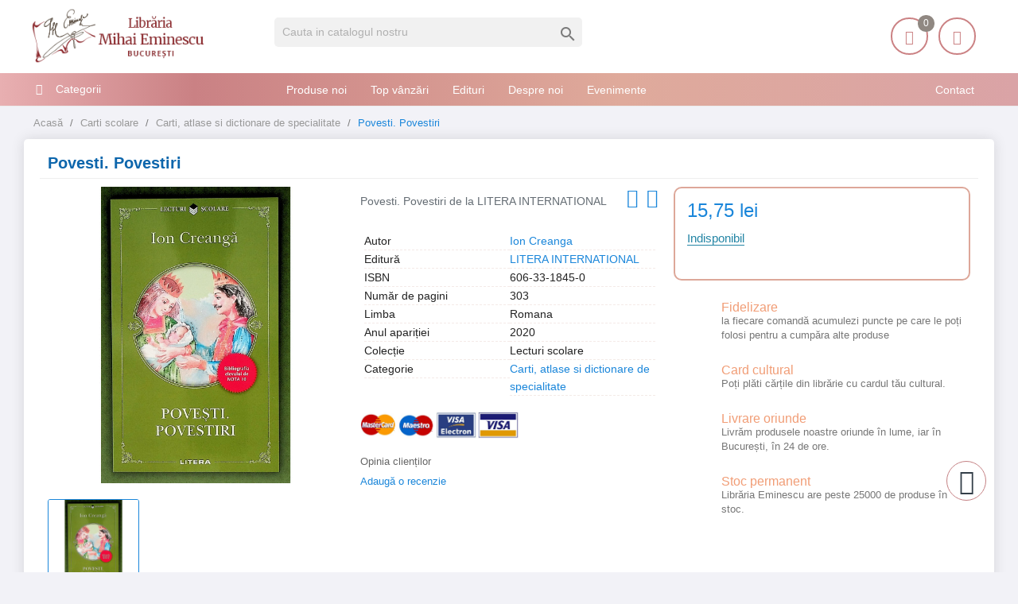

--- FILE ---
content_type: text/html; charset=utf-8
request_url: https://librariaeminescu.ro/carti-atlase-si-dictionare-de-specialitate/povesti-povestiri-p-309634
body_size: 19178
content:
<!-- LiteSpeed Cache created with user_agent: Mozilla/5.0 (Macintosh; Intel Mac OS X 10_15_7) AppleWebKit/537.36 (KHTML, like Gecko) Chrome/131.0.0.0 Safari/537.36; ClaudeBot/1.0; +claudebot@anthropic.com) -->
<!doctype html>
<html lang="ro">

  <head>
    
      <meta charset="utf-8">


  <link rel="canonical" href="https://librariaeminescu.ro/carti-atlase-si-dictionare-de-specialitate/povesti-povestiri-p-309634">

  <title>Povesti. Povestiri</title>
  <meta name="description" content="Povesti. Povestiri de Ion Creanga editura LITERA INTERNATIONAL">
      <link rel="canonical" href="https://librariaeminescu.ro/carti-atlase-si-dictionare-de-specialitate/povesti-povestiri-p-309634">
  
<meta name="twitter:card" content="product">
<meta name="twitter:site" content="">
<meta name="twitter:creator" content="">
<meta name="twitter:title" content="">
<meta name="twitter:description" content="">
<meta name="twitter:image" content="https://librariaeminescu.ro/277708-home_default/povesti-povestiri.jpg">
<meta property="og:type" content="product">
<meta property="og:url" content="https://librariaeminescu.ro/carti-atlase-si-dictionare-de-specialitate/povesti-povestiri-p-309634">
<meta property="og:title" content="">
<meta property="og:site_name" content="Libraria Mihai Eminescu">
<meta property="og:description" content="">
<meta property="og:image" content="https://librariaeminescu.ro/277708-home_default/povesti-povestiri.jpg">
<meta property="product:pretax_price:amount" content="15.75">
<meta property="product:pretax_price:currency" content="RON">
<meta property="product:price:amount" content="15.75">
<meta property="product:price:currency" content="RON">



<meta http-equiv="content-language" content="ro" />
<meta name="rating" content="general" />
<meta name="rights" content="Copyright &copy; Libraria Eminescu" />

<meta name="google-site-verification" content="eECvx1q-KWey1uOPtyDMJy9oYEsPdL9Te5yz3pFa5z8">

<meta name="MobileOptimized" content="width" />
<meta name="HandheldFriendly" content="true" />
<meta name="viewport" content="width=device-width, initial-scale=1.0" />

<link rel="icon" type="image/vnd.microsoft.icon" href="https://librariaeminescu.ro/img/favicon.ico?1607636806">
<link rel="shortcut icon" type="image/x-icon" href="https://librariaeminescu.ro/img/favicon.ico?1607636806">


    <link rel="stylesheet" href="https://cdnjs.cloudflare.com/ajax/libs/bxslider/4.2.15/jquery.bxslider.min.css" type="text/css" media="all">
  <link rel="stylesheet" href="https://librariaeminescu.ro/themes/laber_amera_home8/assets/cache/theme-9ac324447.css" type="text/css" media="all">




  

  <script type="text/javascript">
        var LS_Meta = {"v":"6.6.9"};
        var google_address_api = "AIzaSyCkxivKCZCp1C2sjzxGa0DhUW2T0kdw3nM";
        var prestashop = {"cart":{"products":[],"totals":{"total":{"type":"total","label":"Total","amount":0,"value":"0,00\u00a0lei"},"total_including_tax":{"type":"total","label":"Total (cu taxe)","amount":0,"value":"0,00\u00a0lei"},"total_excluding_tax":{"type":"total","label":"Total (fara TVA)","amount":0,"value":"0,00\u00a0lei"}},"subtotals":{"products":{"type":"products","label":"Subtotal","amount":0,"value":"0,00\u00a0lei"},"discounts":null,"shipping":{"type":"shipping","label":"Livrare","amount":0,"value":""},"tax":null},"products_count":0,"summary_string":"0 articole","vouchers":{"allowed":1,"added":[]},"discounts":[],"minimalPurchase":20,"minimalPurchaseRequired":"Este necesar un cos de cumparaturi de minim 20,00\u00a0lei (fara TVA) pentru a valida comanda. Totalul cosului actual este 0,00\u00a0lei (fara TVA)."},"currency":{"id":3,"name":"Leu rom\u00e2nesc","iso_code":"RON","iso_code_num":"946","sign":"lei"},"customer":{"lastname":null,"firstname":null,"email":null,"birthday":null,"newsletter":null,"newsletter_date_add":null,"optin":null,"website":null,"company":null,"siret":null,"ape":null,"is_logged":false,"gender":{"type":null,"name":null},"addresses":[]},"language":{"name":"Rom\u00e2n\u0103 (Romanian)","iso_code":"ro","locale":"ro-RO","language_code":"ro-ro","is_rtl":"0","date_format_lite":"Y-m-d","date_format_full":"Y-m-d H:i:s","id":3},"page":{"title":"","canonical":"https:\/\/librariaeminescu.ro\/carti-atlase-si-dictionare-de-specialitate\/povesti-povestiri-p-309634","meta":{"title":"Povesti. Povestiri - Libraria Eminescu ","description":"Povesti. Povestiri de Ion Creanga editura LITERA INTERNATIONAL","keywords":"","robots":"index"},"page_name":"product","body_classes":{"lang-ro":true,"lang-rtl":false,"country-RO":true,"currency-RON":true,"layout-left-column":true,"page-product":true,"tax-display-enabled":true,"product-id-309634":true,"product-Povesti. Povestiri":true,"product-id-category-41":true,"product-id-manufacturer-0":true,"product-id-supplier-85":true,"product-available-for-order":true},"admin_notifications":[]},"shop":{"name":"Libraria Mihai Eminescu","logo":"https:\/\/librariaeminescu.ro\/img\/home-page-8-logo-1595184531.jpg","stores_icon":"https:\/\/librariaeminescu.ro\/img\/logo_stores.png","favicon":"https:\/\/librariaeminescu.ro\/img\/favicon.ico"},"urls":{"base_url":"https:\/\/librariaeminescu.ro\/","current_url":"https:\/\/librariaeminescu.ro\/carti-atlase-si-dictionare-de-specialitate\/povesti-povestiri-p-309634","shop_domain_url":"https:\/\/librariaeminescu.ro","img_ps_url":"https:\/\/librariaeminescu.ro\/img\/","img_cat_url":"https:\/\/librariaeminescu.ro\/img\/c\/","img_lang_url":"https:\/\/librariaeminescu.ro\/img\/l\/","img_prod_url":"https:\/\/librariaeminescu.ro\/img\/p\/","img_manu_url":"https:\/\/librariaeminescu.ro\/img\/m\/","img_sup_url":"https:\/\/librariaeminescu.ro\/img\/su\/","img_ship_url":"https:\/\/librariaeminescu.ro\/img\/s\/","img_store_url":"https:\/\/librariaeminescu.ro\/img\/st\/","img_col_url":"https:\/\/librariaeminescu.ro\/img\/co\/","img_url":"https:\/\/librariaeminescu.ro\/themes\/laber_amera_home8\/assets\/img\/","css_url":"https:\/\/librariaeminescu.ro\/themes\/laber_amera_home8\/assets\/css\/","js_url":"https:\/\/librariaeminescu.ro\/themes\/laber_amera_home8\/assets\/js\/","pic_url":"https:\/\/librariaeminescu.ro\/upload\/","pages":{"address":"https:\/\/librariaeminescu.ro\/adresa","addresses":"https:\/\/librariaeminescu.ro\/adrese","authentication":"https:\/\/librariaeminescu.ro\/autentificare","cart":"https:\/\/librariaeminescu.ro\/cos","category":"https:\/\/librariaeminescu.ro\/index.php?controller=category","cms":"https:\/\/librariaeminescu.ro\/index.php?controller=cms","contact":"https:\/\/librariaeminescu.ro\/contact","discount":"https:\/\/librariaeminescu.ro\/reducere","guest_tracking":"https:\/\/librariaeminescu.ro\/urmarire-pentru-oaspeti","history":"https:\/\/librariaeminescu.ro\/istoric-comenzi","identity":"https:\/\/librariaeminescu.ro\/identitate","index":"https:\/\/librariaeminescu.ro\/","my_account":"https:\/\/librariaeminescu.ro\/contul-meu","order_confirmation":"https:\/\/librariaeminescu.ro\/confirmare-comanda","order_detail":"https:\/\/librariaeminescu.ro\/index.php?controller=order-detail","order_follow":"https:\/\/librariaeminescu.ro\/returnari","order":"https:\/\/librariaeminescu.ro\/comanda","order_return":"https:\/\/librariaeminescu.ro\/index.php?controller=order-return","order_slip":"https:\/\/librariaeminescu.ro\/nota-credit","pagenotfound":"https:\/\/librariaeminescu.ro\/pagina-negasita","password":"https:\/\/librariaeminescu.ro\/recuperare-parola","pdf_invoice":"https:\/\/librariaeminescu.ro\/index.php?controller=pdf-invoice","pdf_order_return":"https:\/\/librariaeminescu.ro\/index.php?controller=pdf-order-return","pdf_order_slip":"https:\/\/librariaeminescu.ro\/index.php?controller=pdf-order-slip","prices_drop":"https:\/\/librariaeminescu.ro\/reduceri-de-pret","product":"https:\/\/librariaeminescu.ro\/index.php?controller=product","search":"https:\/\/librariaeminescu.ro\/cautare","sitemap":"https:\/\/librariaeminescu.ro\/harta site","stores":"https:\/\/librariaeminescu.ro\/magazine","supplier":"https:\/\/librariaeminescu.ro\/edituri","register":"https:\/\/librariaeminescu.ro\/autentificare?create_account=1","order_login":"https:\/\/librariaeminescu.ro\/comanda?login=1"},"alternative_langs":[],"theme_assets":"\/themes\/laber_amera_home8\/assets\/","actions":{"logout":"https:\/\/librariaeminescu.ro\/?mylogout="},"no_picture_image":{"bySize":{"small_default":{"url":"https:\/\/librariaeminescu.ro\/img\/p\/ro-default-small_default.jpg","width":98,"height":98},"cart_default":{"url":"https:\/\/librariaeminescu.ro\/img\/p\/ro-default-cart_default.jpg","width":125,"height":125},"home_default":{"url":"https:\/\/librariaeminescu.ro\/img\/p\/ro-default-home_default.jpg","width":250,"height":250},"medium_default":{"url":"https:\/\/librariaeminescu.ro\/img\/p\/ro-default-medium_default.jpg","width":452,"height":452},"large_default":{"url":"https:\/\/librariaeminescu.ro\/img\/p\/ro-default-large_default.jpg","width":600,"height":600}},"small":{"url":"https:\/\/librariaeminescu.ro\/img\/p\/ro-default-small_default.jpg","width":98,"height":98},"medium":{"url":"https:\/\/librariaeminescu.ro\/img\/p\/ro-default-home_default.jpg","width":250,"height":250},"large":{"url":"https:\/\/librariaeminescu.ro\/img\/p\/ro-default-large_default.jpg","width":600,"height":600},"legend":""}},"configuration":{"display_taxes_label":true,"display_prices_tax_incl":false,"is_catalog":false,"show_prices":true,"opt_in":{"partner":false},"quantity_discount":{"type":"discount","label":"Reducere de cantitate"},"voucher_enabled":1,"return_enabled":0},"field_required":[],"breadcrumb":{"links":[{"title":"Acas\u0103","url":"https:\/\/librariaeminescu.ro\/"},{"title":"Carti scolare","url":"https:\/\/librariaeminescu.ro\/carti-scolare-12"},{"title":"Carti, atlase si dictionare de specialitate","url":"https:\/\/librariaeminescu.ro\/carti-atlase-si-dictionare-de-specialitate-41"},{"title":"Povesti. Povestiri","url":"https:\/\/librariaeminescu.ro\/carti-atlase-si-dictionare-de-specialitate\/povesti-povestiri-p-309634"}],"count":4},"link":{"protocol_link":"https:\/\/","protocol_content":"https:\/\/"},"time":1769762374,"static_token":"312a4fd34df2441e9e82f4b155cc79bd","token":"4e756fa6cb82116248f305bbdade0d23","debug":false};
        var psr_icon_color = "#F19D76";
      </script>



  <meta name="generator" content="Powered by Creative Slider 6.6.9 - Multi-Purpose, Responsive, Parallax, Mobile-Friendly Slider Module for PrestaShop." />
<link rel="alternate" type="application/rss+xml" title="Povesti. Povestiri - Libraria Eminescu " href="//librariaeminescu.ro/module/ps_feeder/rss?id_category=41&orderby=date_add&orderway=desc">
<!-- module psproductcountdown start -->
<script type="text/javascript">
        var pspc_labels = ['days', 'hours', 'minutes', 'seconds'];
    var pspc_labels_lang = {
        'days': 'days',
        'hours': 'hours',
        'minutes': 'minutes',
        'seconds': 'seconds'
    };
        var pspc_show_weeks = 0;
    var pspc_psv = 1.7;
</script>
<!-- module psproductcountdown end -->



<!-- Global site tag (gtag.js) - Google Analytics -->
<script async src="https://www.googletagmanager.com/gtag/js?id=UA-205140535-1"></script>
<script>
  window.dataLayer = window.dataLayer || [];
  function gtag(){ dataLayer.push(arguments); }
  gtag('js', new Date());
  gtag('config', 'UA-205140535-1');
</script>

<!--<script async src="https://pagead2.googlesyndication.com/pagead/js/adsbygoogle.js?client=ca-pub-8936583700022135" crossorigin="anonymous"></script>-->
    
  <meta property="og:type" content="product">
  <meta property="og:url" content="https://librariaeminescu.ro/carti-atlase-si-dictionare-de-specialitate/povesti-povestiri-p-309634">
  <meta property="og:title" content="Povesti. Povestiri - Libraria Eminescu ">
  <meta property="og:site_name" content="Libraria Mihai Eminescu">
  <meta property="og:description" content="Povesti. Povestiri de Ion Creanga editura LITERA INTERNATIONAL">
  <meta property="og:image" content="https://librariaeminescu.ro/277708-large_default/povesti-povestiri.jpg">
  <meta property="product:pretax_price:amount" content="15.75">
  <meta property="product:pretax_price:currency" content="RON">
  <meta property="product:price:amount" content="15.75">
  <meta property="product:price:currency" content="RON">
  
  </head>

  <body id="product" class="subpage lang-ro country-ro currency-ron layout-left-column page-product tax-display-enabled product-id-309634 product-povesti-povestiri product-id-category-41 product-id-manufacturer-0 product-id-supplier-85 product-available-for-order">
	<div class="se-pre-con"></div>
    
      
    

    <main>
      
              

      <header id="header">
        
          
 

  <div class="header-banner">
    
  </div>


<div class="float-xs-left" id="menu-icon">
    <i class="fa fa-align-justify"></i>
  </div>


  <div class="header-top">
    <div class="container">
       <div class="row">
        <div class="col-md-3 desktop_logo" id="_desktop_logo">
                            <a class="h1" href="https://librariaeminescu.ro/">
                  <img class="logo img-responsive" src="https://librariaeminescu.ro/img/home-page-8-logo-1595184531.jpg" alt="Libraria Mihai Eminescu" width="225" height="70">
                </a>
                    </div>
       
		<div class="col-lg-4 col-md-4 col-sm-12 col-xs-12 laberDisplaySearch">     <!-- Block search module TOP -->
<div id="search_widget" class="search-widget" data-search-controller-url="//librariaeminescu.ro/cautare">
	<form method="get" action="//librariaeminescu.ro/cautare">
		<input type="hidden" name="controller" value="search">
		<input type="text" name="s" value="" placeholder="Cauta in catalogul nostru" aria-label="Cauta">
		<button type="submit">
			<i class="material-icons search">&#xE8B6;</i>
      <span class="hidden-xl-down">Cauta</span>
		</button>
	</form>
</div>
<!-- /Block search module TOP -->
</div>
		<div class="col-lg-5 col-md-5 col-sm-12 col-xs-12 position-static">
			<div class="laberIpad">
			       <div id="_desktop_UserInfo" class="pull-right">
	<div class="laberUserInfo dropdown js-dropdown ">
		<div class="expand-more" data-toggle="dropdown">
			<div class="laberUser">
				<span class="icon"><i class="icon-user"></i></span>
				<p>Contul meu</p>
				<p class="nameuser hide">
					<span>Salut!</span> 
										<span>Login</span>
									</p>
			</div>
		</div>
		<div class="laber-user-info dropdown-menu">
		  <div class="user-info">
			
							<div class="signin">
					<a href="https://librariaeminescu.ro/contul-meu" rel="nofollow">Login</a>
					<span>Nu ai cont? Creează unul acum.</span>
				</div>
				<a class="register" href="https://librariaeminescu.ro/autentificare?create_account=1">Crează cont</a>
					  </div>
		</div>
	</div>
</div><!-- lscache_start_nocache -->
<div id="_desktop_cart" class=" pull-right">
  <div class="blockcart laber-cart " data-refresh-url="//librariaeminescu.ro/module/ps_shoppingcart/ajax">
      
        <a class="cart" rel="nofollow" href="//librariaeminescu.ro/cos?action=show">
			<span class="icon">
				<i class="icon-handbag"></i>
				<span class="cart-products-count">0</span>	
			</span>	
			<span>Coșul</span>

									<span class="amount">
						0,00 lei
					</span>
				        </a>
		<div class="cart_block block exclusive">
							<p class="no-item">
					Adăugați produse în coș!
				</p>
					</div>
	</div>
</div>
<!-- lscache_end_nocache --><script type="application/ld+json">
{ "@context" : "http://schema.org",
  "@type" : "Organization",
  "name" : "Libraria Mihai Eminescu",
  "url" : "http://librariaeminescu.ro/",
  "logo": "https://static.librariaeminescu.ro/img/home-page-8-logo-1595184531.jpg",  "contactPoint" : [
    { "@type" : "ContactPoint",
      "telephone" : "0213142383",
      "contactType" : "customer service"
    }],  "sameAs" : ["http://www.facebook.com/https://www.facebook.com/libraria.mihai.eminescu"]
}
</script>


			</div>
        </div>
		<div class="clearfix"></div>
      </div>
      <div id="mobile_top_menu_wrapper" class="row hidden-md-up" style="display:none;">
		
        <div class="js-top-menu mobile" id="_mobile_top_menu"></div>
        <div class="js-top-menu-bottom">
			<!-- Module Megamenu-->
<div class="container_lab_vegamenu">
<div class="lab-menu-vertical clearfix">
	
	<div class="title-menu"><span>Categorii</span><i class="fa fa-bars"></i></div>
	<div class="menu-vertical">
	<a href="javascript:void(0);" class="close-menu-content"><span><i class="fa fa-times" aria-hidden="true"></i></span></a>
	<ul class="menu-content">
									<li class="cat-parent level-1 parent "><a href="https://librariaeminescu.ro/carte-de-specialitate-sfaturi-3" class=""><span>Carte de specialitate, sfaturi</span></a><span class="icon-drop-mobile"></span><ul class="menu-dropdown cat-drop-menu"><li class="cat-parent level-2 "><a href="https://librariaeminescu.ro/carti-si-atlase-tehnice-de-specialitate-4" class=""><span>Carti si atlase tehnice de specialitate</span></a></li><li class="cat-parent level-2 "><a href="https://librariaeminescu.ro/ezoterism-astrologie-antropozofie-feng-shui-paranormal-5" class=""><span>Ezoterism, astrologie, antropozofie, feng-shui, paranormal</span></a></li><li class="cat-parent level-2 "><a href="https://librariaeminescu.ro/gastronomie-si-bauturi-17" class=""><span>Gastronomie si bauturi</span></a></li><li class="cat-parent level-2 "><a href="https://librariaeminescu.ro/hobby-timp-liber-18" class=""><span>Hobby, timp liber</span></a></li><li class="cat-parent level-2 "><a href="https://librariaeminescu.ro/sexualitate-19" class=""><span>Sexualitate</span></a></li><li class="cat-parent level-2 "><a href="https://librariaeminescu.ro/sfaturi-practice-35" class=""><span>Sfaturi practice</span></a></li><li class="cat-parent level-2 "><a href="https://librariaeminescu.ro/sport-36" class=""><span>Sport</span></a></li><li class="cat-parent level-2 "><a href="https://librariaeminescu.ro/vehicule-37" class=""><span>Vehicule</span></a></li></ul></li>
												<li class="cat-parent level-1 parent "><a href="https://librariaeminescu.ro/carti-de-calatorie-6" class=""><span>Carti de calatorie</span></a><span class="icon-drop-mobile"></span><ul class="menu-dropdown cat-drop-menu"><li class="cat-parent level-2 "><a href="https://librariaeminescu.ro/ghiduri-atlase-harti-si-jurnale-de-calatorie-7" class=""><span>Ghiduri, atlase, harti si jurnale de calatorie</span></a></li></ul></li>
												<li class="cat-parent level-1 parent "><a href="https://librariaeminescu.ro/carti-pentru-copii-si-tineret-9" class=""><span>Carti pentru copii si tineret</span></a><span class="icon-drop-mobile"></span><ul class="menu-dropdown cat-drop-menu"><li class="cat-parent level-2 "><a href="https://librariaeminescu.ro/basme-legende-fabule-proverbe-poezii-23" class=""><span>Basme, legende, fabule, proverbe, poezii</span></a></li><li class="cat-parent level-2 "><a href="https://librariaeminescu.ro/carti-de-specialitate-enciclopedii-atlase-24" class=""><span>Carti de specialitate, enciclopedii, atlase</span></a></li><li class="cat-parent level-2 "><a href="https://librariaeminescu.ro/carti-ilustrate-pentru-prescolari-25" class=""><span>Carti ilustrate pentru prescolari</span></a></li><li class="cat-parent level-2 "><a href="https://librariaeminescu.ro/povesti-si-romane-pentru-copii-si-tineret-26" class=""><span>Povesti si romane pentru copii si tineret</span></a></li></ul></li>
												<li class="cat-parent level-1 parent "><a href="https://librariaeminescu.ro/carti-pentru-invatarea-limbilor-straine-10" class=""><span>Carti pentru invatarea limbilor straine</span></a><span class="icon-drop-mobile"></span><ul class="menu-dropdown cat-drop-menu"><li class="cat-parent level-2 "><a href="https://librariaeminescu.ro/dictionare-cursuri-si-ghiduri-de-conversatie-38" class=""><span>Dictionare, cursuri si ghiduri de conversatie</span></a></li></ul></li>
												<li class="cat-parent level-1 parent "><a href="https://librariaeminescu.ro/carti-scolare-12" class=""><span>Carti scolare</span></a><span class="icon-drop-mobile"></span><ul class="menu-dropdown cat-drop-menu"><li class="cat-parent level-2 "><a href="https://librariaeminescu.ro/carti-atlase-si-dictionare-de-specialitate-41" class=""><span>Carti, atlase si dictionare de specialitate</span></a></li><li class="cat-parent level-2 "><a href="https://librariaeminescu.ro/culegeri-teste-si-metodici-pentru-elevi-si-profesori-42" class=""><span>Culegeri, teste si metodici pentru elevi si profesori</span></a></li><li class="cat-parent level-2 "><a href="https://librariaeminescu.ro/manuale-scolare-de-specialitate-43" class=""><span>Manuale scolare de specialitate</span></a></li></ul></li>
												<li class="cat-parent level-1 parent "><a href="https://librariaeminescu.ro/literatura-13" class=""><span>Literatura</span></a><span class="icon-drop-mobile"></span><ul class="menu-dropdown cat-drop-menu"><li class="cat-parent level-2 "><a href="https://librariaeminescu.ro/critica-si-istorie-literara-si-de-arta-44" class=""><span>Critica si istorie literara si de arta</span></a></li><li class="cat-parent level-2 "><a href="https://librariaeminescu.ro/literatura-romana-scriitori-clasici-si-contemporani-45" class=""><span>Literatura romana, scriitori clasici si contemporani</span></a></li><li class="cat-parent level-2 "><a href="https://librariaeminescu.ro/literatura-universala-46" class=""><span>Literatura universala</span></a></li><li class="cat-parent level-2 "><a href="https://librariaeminescu.ro/monografii-biografiieseuri-47" class=""><span>Monografii, biografii,eseuri</span></a></li><li class="cat-parent level-2 "><a href="https://librariaeminescu.ro/poezii-48" class=""><span>Poezii</span></a></li><li class="cat-parent level-2 "><a href="https://librariaeminescu.ro/povestiri-basme-schite-nuvele-49" class=""><span>Povestiri, basme, schite, nuvele</span></a></li><li class="cat-parent level-2 "><a href="https://librariaeminescu.ro/proverbe-maxime-cugetari-aforisme-50" class=""><span>Proverbe, maxime, cugetari, aforisme</span></a></li><li class="cat-parent level-2 "><a href="https://librariaeminescu.ro/romane-de-actiune-51" class=""><span>Romane de actiune</span></a></li><li class="cat-parent level-2 "><a href="https://librariaeminescu.ro/romane-de-dragoste-52" class=""><span>Romane de dragoste</span></a></li><li class="cat-parent level-2 "><a href="https://librariaeminescu.ro/romane-stiintifico-fantastice-53" class=""><span>Romane stiintifico-fantastice</span></a></li></ul></li>
												<li class="cat-parent level-1 parent "><a href="https://librariaeminescu.ro/medicina-si-farmacie-14" class=""><span>Medicina si farmacie</span></a><span class="icon-drop-mobile"></span><ul class="menu-dropdown cat-drop-menu"><li class="cat-parent level-2 "><a href="https://librariaeminescu.ro/farmacie-54" class=""><span>Farmacie</span></a></li><li class="cat-parent level-2 "><a href="https://librariaeminescu.ro/medicina-umana-55" class=""><span>Medicina umana</span></a></li><li class="cat-parent level-2 "><a href="https://librariaeminescu.ro/medicina-veterinara-56" class=""><span>Medicina veterinara</span></a></li></ul></li>
												<li class="cat-parent level-1 parent "><a href="https://librariaeminescu.ro/stiinte-exacte-informatica-stiinte-ale-naturii-15" class=""><span>Stiinte exacte, informatica, stiinte ale naturii</span></a><span class="icon-drop-mobile"></span><ul class="menu-dropdown cat-drop-menu"><li class="cat-parent level-2 "><a href="https://librariaeminescu.ro/biologie-si-ingrijirea-plantelor-57" class=""><span>Biologie si ingrijirea plantelor</span></a></li><li class="cat-parent level-2 "><a href="https://librariaeminescu.ro/informatica-58" class=""><span>Informatica</span></a></li><li class="cat-parent level-2 "><a href="https://librariaeminescu.ro/matematica-fizica-chimie-59" class=""><span>Matematica, fizica, chimie</span></a></li><li class="cat-parent level-2 "><a href="https://librariaeminescu.ro/zoologie-si-ingrijirea-animalelor-60" class=""><span>Zoologie si ingrijirea animalelor</span></a></li></ul></li>
												<li class="cat-parent level-1 parent "><a href="https://librariaeminescu.ro/stiinte-sociale-economie-drept-16" class=""><span>Stiinte sociale, economie, drept</span></a><span class="icon-drop-mobile"></span><ul class="menu-dropdown cat-drop-menu"><li class="cat-parent level-2 "><a href="https://librariaeminescu.ro/drept-si-legislatie-61" class=""><span>Drept si legislatie</span></a></li><li class="cat-parent level-2 "><a href="https://librariaeminescu.ro/economie-marketing-si-management-62" class=""><span>Economie, marketing si management</span></a></li><li class="cat-parent level-2 "><a href="https://librariaeminescu.ro/etnografie-63" class=""><span>Etnografie</span></a></li><li class="cat-parent level-2 "><a href="https://librariaeminescu.ro/geografie-64" class=""><span>Geografie</span></a></li><li class="cat-parent level-2 "><a href="https://librariaeminescu.ro/media-si-comunicare-65" class=""><span>Media si comunicare</span></a></li><li class="cat-parent level-2 "><a href="https://librariaeminescu.ro/mediul-inconjurator-ecologie-66" class=""><span>Mediul inconjurator, ecologie</span></a></li><li class="cat-parent level-2 "><a href="https://librariaeminescu.ro/pedagogie-67" class=""><span>Pedagogie</span></a></li><li class="cat-parent level-2 "><a href="https://librariaeminescu.ro/sociologie-68" class=""><span>Sociologie</span></a></li></ul></li>
												<li class="cat-parent level-1 parent "><a href="https://librariaeminescu.ro/stiinte-umane-arta-muzica-teatru-39" class=""><span>Stiinte umane, arta, muzica, teatru</span></a><span class="icon-drop-mobile"></span><ul class="menu-dropdown cat-drop-menu"><li class="cat-parent level-2 "><a href="https://librariaeminescu.ro/arta-civilizatie-si-design-69" class=""><span>Arta, civilizatie si design</span></a></li><li class="cat-parent level-2 "><a href="https://librariaeminescu.ro/filozofie-70" class=""><span>Filozofie</span></a></li><li class="cat-parent level-2 "><a href="https://librariaeminescu.ro/istorie-71" class=""><span>Istorie</span></a></li><li class="cat-parent level-2 "><a href="https://librariaeminescu.ro/lingvistica-72" class=""><span>Lingvistica</span></a></li><li class="cat-parent level-2 "><a href="https://librariaeminescu.ro/muzica-73" class=""><span>Muzica</span></a></li><li class="cat-parent level-2 "><a href="https://librariaeminescu.ro/politologie-74" class=""><span>Politologie</span></a></li><li class="cat-parent level-2 "><a href="https://librariaeminescu.ro/psihologie-75" class=""><span>Psihologie</span></a></li><li class="cat-parent level-2 "><a href="https://librariaeminescu.ro/religie-si-spiritualitate-76" class=""><span>Religie si spiritualitate</span></a></li><li class="cat-parent level-2 "><a href="https://librariaeminescu.ro/teatru-77" class=""><span>Teatru</span></a></li></ul></li>
												<li class="level-1 ">
					
					<a href="https://librariaeminescu.ro/cadouri-79" class=""
					>
										<span>
						Cadouri
											</span>
					
					</a>
					<span class="icon-drop-mobile"></span>
									</li>
												<li class="level-1 ">
					
					<a href="https://librariaeminescu.ro/papetarie-si-jucarii-80" class=""
					>
										<span>
						Papetărie si jucarii
											</span>
					
					</a>
					<span class="icon-drop-mobile"></span>
									</li>
												<li class="level-1 ">
					
					<a href="https://librariaeminescu.ro/e-books-78" class=""
					>
										<span>
						E-books
											</span>
					
					</a>
					<span class="icon-drop-mobile"></span>
									</li>
							<!--<li class="all-cat"><span><i>+</i> Mai mult</span><span style="display:none"><i class="">-</i> Close</span></li>-->
	</ul>
	</div>
</div>
</div>
<!-- /Module Megamenu -->
		  <!-- Module Megamenu-->

<div class="lab-menu-horizontal">
	<div class="title-menu-mobile"><span>Navigation</span></div>
	<ul class="menu-content">
									<li class="level-1 pull-right">
										<a href="https://librariaeminescu.ro/cms/contact-librarie-8">
					<span>Contact</span>
										</a>
					<span class="icon-drop-mobile"></span>
									</li>
												<li class="level-1 ">
										<a href="https://librariaeminescu.ro/produse-noi">
					<span>Produse noi</span>
										</a>
					<span class="icon-drop-mobile"></span>
									</li>
												<li class="level-1 ">
										<a href="https://librariaeminescu.ro/top-vanzari">
					<span>Top vânzări</span>
										</a>
					<span class="icon-drop-mobile"></span>
									</li>
												<li class="level-1 ">
										<a href="https://librariaeminescu.ro/edituri">
					<span>Edituri</span>
										</a>
					<span class="icon-drop-mobile"></span>
									</li>
												<li class="level-1 ">
										<a href="https://librariaeminescu.ro/cms/despre-noi-7">
					<span>Despre noi</span>
										</a>
					<span class="icon-drop-mobile"></span>
									</li>
												<li class="level-1 ">
										<a href="https://librariaeminescu.ro/blog">
					<span>Evenimente</span>
										</a>
					<span class="icon-drop-mobile"></span>
									</li>
						</ul>
	<script src="/modules/labthemeoptions/js/jquery.min.js"></script>
 	<script type="text/javascript">
		text_more = "Mai mult";
		numLiItem = $(".lab-menu-horizontal .menu-content li.level-1").length;
		nIpadHorizontal = 4;
		nIpadVertical = 3;
		function getHtmlHide(nIpad,numLiItem) 
			 {
				var htmlLiHide="";
				if($("#more_menu").length==0)
					for(var i=nIpad+1;i<numLiItem;i++){
						var tmp = $('.lab-menu-horizontal ul.menu-content li.level-1:nth-child('+i+')').html();
						if(tmp) htmlLiHide+='<li>'+$('.lab-menu-horizontal ul.menu-content li.level-1:nth-child('+i+')').html()+'</li>';
					}
				return htmlLiHide;
			}

		htmlLiH = getHtmlHide(nIpadHorizontal,numLiItem);
		htmlLiV = getHtmlHide(nIpadVertical,numLiItem);
		htmlMenu=$(".lab-menu-horizontal").html();
		
		$(window).load(function(){
		addMoreResponsive(nIpadHorizontal,nIpadVertical,htmlLiH,htmlLiV,htmlMenu);
		});
		$(window).resize(function(){
		addMoreResponsive(nIpadHorizontal,nIpadVertical,htmlLiH,htmlLiV,htmlMenu);
		});
	</script>
</div>

<!-- /Module Megamenu -->

          <div id="_mobile_currency_selector"></div>
          <div id="_mobile_language_selector"></div>
          <div id="_mobile_contact_link"></div>
        </div>
      </div>
    </div>
  </div>
	<div class="container_lab_megamenu clearfix hidden-sm-down">
		<div class="laberMegamenu">
			<div class="container">
			<div class="row">
				<div class="displayVegamenu col-xs-12 col-sm-4 col-md-3">
					<!-- Module Megamenu-->
<div class="container_lab_vegamenu">
<div class="lab-menu-vertical clearfix">
	
	<div class="title-menu"><span>Categorii</span><i class="fa fa-bars"></i></div>
	<div class="menu-vertical">
	<a href="javascript:void(0);" class="close-menu-content"><span><i class="fa fa-times" aria-hidden="true"></i></span></a>
	<ul class="menu-content">
									<li class="cat-parent level-1 parent "><a href="https://librariaeminescu.ro/carte-de-specialitate-sfaturi-3" class=""><span>Carte de specialitate, sfaturi</span></a><span class="icon-drop-mobile"></span><ul class="menu-dropdown cat-drop-menu"><li class="cat-parent level-2 "><a href="https://librariaeminescu.ro/carti-si-atlase-tehnice-de-specialitate-4" class=""><span>Carti si atlase tehnice de specialitate</span></a></li><li class="cat-parent level-2 "><a href="https://librariaeminescu.ro/ezoterism-astrologie-antropozofie-feng-shui-paranormal-5" class=""><span>Ezoterism, astrologie, antropozofie, feng-shui, paranormal</span></a></li><li class="cat-parent level-2 "><a href="https://librariaeminescu.ro/gastronomie-si-bauturi-17" class=""><span>Gastronomie si bauturi</span></a></li><li class="cat-parent level-2 "><a href="https://librariaeminescu.ro/hobby-timp-liber-18" class=""><span>Hobby, timp liber</span></a></li><li class="cat-parent level-2 "><a href="https://librariaeminescu.ro/sexualitate-19" class=""><span>Sexualitate</span></a></li><li class="cat-parent level-2 "><a href="https://librariaeminescu.ro/sfaturi-practice-35" class=""><span>Sfaturi practice</span></a></li><li class="cat-parent level-2 "><a href="https://librariaeminescu.ro/sport-36" class=""><span>Sport</span></a></li><li class="cat-parent level-2 "><a href="https://librariaeminescu.ro/vehicule-37" class=""><span>Vehicule</span></a></li></ul></li>
												<li class="cat-parent level-1 parent "><a href="https://librariaeminescu.ro/carti-de-calatorie-6" class=""><span>Carti de calatorie</span></a><span class="icon-drop-mobile"></span><ul class="menu-dropdown cat-drop-menu"><li class="cat-parent level-2 "><a href="https://librariaeminescu.ro/ghiduri-atlase-harti-si-jurnale-de-calatorie-7" class=""><span>Ghiduri, atlase, harti si jurnale de calatorie</span></a></li></ul></li>
												<li class="cat-parent level-1 parent "><a href="https://librariaeminescu.ro/carti-pentru-copii-si-tineret-9" class=""><span>Carti pentru copii si tineret</span></a><span class="icon-drop-mobile"></span><ul class="menu-dropdown cat-drop-menu"><li class="cat-parent level-2 "><a href="https://librariaeminescu.ro/basme-legende-fabule-proverbe-poezii-23" class=""><span>Basme, legende, fabule, proverbe, poezii</span></a></li><li class="cat-parent level-2 "><a href="https://librariaeminescu.ro/carti-de-specialitate-enciclopedii-atlase-24" class=""><span>Carti de specialitate, enciclopedii, atlase</span></a></li><li class="cat-parent level-2 "><a href="https://librariaeminescu.ro/carti-ilustrate-pentru-prescolari-25" class=""><span>Carti ilustrate pentru prescolari</span></a></li><li class="cat-parent level-2 "><a href="https://librariaeminescu.ro/povesti-si-romane-pentru-copii-si-tineret-26" class=""><span>Povesti si romane pentru copii si tineret</span></a></li></ul></li>
												<li class="cat-parent level-1 parent "><a href="https://librariaeminescu.ro/carti-pentru-invatarea-limbilor-straine-10" class=""><span>Carti pentru invatarea limbilor straine</span></a><span class="icon-drop-mobile"></span><ul class="menu-dropdown cat-drop-menu"><li class="cat-parent level-2 "><a href="https://librariaeminescu.ro/dictionare-cursuri-si-ghiduri-de-conversatie-38" class=""><span>Dictionare, cursuri si ghiduri de conversatie</span></a></li></ul></li>
												<li class="cat-parent level-1 parent "><a href="https://librariaeminescu.ro/carti-scolare-12" class=""><span>Carti scolare</span></a><span class="icon-drop-mobile"></span><ul class="menu-dropdown cat-drop-menu"><li class="cat-parent level-2 "><a href="https://librariaeminescu.ro/carti-atlase-si-dictionare-de-specialitate-41" class=""><span>Carti, atlase si dictionare de specialitate</span></a></li><li class="cat-parent level-2 "><a href="https://librariaeminescu.ro/culegeri-teste-si-metodici-pentru-elevi-si-profesori-42" class=""><span>Culegeri, teste si metodici pentru elevi si profesori</span></a></li><li class="cat-parent level-2 "><a href="https://librariaeminescu.ro/manuale-scolare-de-specialitate-43" class=""><span>Manuale scolare de specialitate</span></a></li></ul></li>
												<li class="cat-parent level-1 parent "><a href="https://librariaeminescu.ro/literatura-13" class=""><span>Literatura</span></a><span class="icon-drop-mobile"></span><ul class="menu-dropdown cat-drop-menu"><li class="cat-parent level-2 "><a href="https://librariaeminescu.ro/critica-si-istorie-literara-si-de-arta-44" class=""><span>Critica si istorie literara si de arta</span></a></li><li class="cat-parent level-2 "><a href="https://librariaeminescu.ro/literatura-romana-scriitori-clasici-si-contemporani-45" class=""><span>Literatura romana, scriitori clasici si contemporani</span></a></li><li class="cat-parent level-2 "><a href="https://librariaeminescu.ro/literatura-universala-46" class=""><span>Literatura universala</span></a></li><li class="cat-parent level-2 "><a href="https://librariaeminescu.ro/monografii-biografiieseuri-47" class=""><span>Monografii, biografii,eseuri</span></a></li><li class="cat-parent level-2 "><a href="https://librariaeminescu.ro/poezii-48" class=""><span>Poezii</span></a></li><li class="cat-parent level-2 "><a href="https://librariaeminescu.ro/povestiri-basme-schite-nuvele-49" class=""><span>Povestiri, basme, schite, nuvele</span></a></li><li class="cat-parent level-2 "><a href="https://librariaeminescu.ro/proverbe-maxime-cugetari-aforisme-50" class=""><span>Proverbe, maxime, cugetari, aforisme</span></a></li><li class="cat-parent level-2 "><a href="https://librariaeminescu.ro/romane-de-actiune-51" class=""><span>Romane de actiune</span></a></li><li class="cat-parent level-2 "><a href="https://librariaeminescu.ro/romane-de-dragoste-52" class=""><span>Romane de dragoste</span></a></li><li class="cat-parent level-2 "><a href="https://librariaeminescu.ro/romane-stiintifico-fantastice-53" class=""><span>Romane stiintifico-fantastice</span></a></li></ul></li>
												<li class="cat-parent level-1 parent "><a href="https://librariaeminescu.ro/medicina-si-farmacie-14" class=""><span>Medicina si farmacie</span></a><span class="icon-drop-mobile"></span><ul class="menu-dropdown cat-drop-menu"><li class="cat-parent level-2 "><a href="https://librariaeminescu.ro/farmacie-54" class=""><span>Farmacie</span></a></li><li class="cat-parent level-2 "><a href="https://librariaeminescu.ro/medicina-umana-55" class=""><span>Medicina umana</span></a></li><li class="cat-parent level-2 "><a href="https://librariaeminescu.ro/medicina-veterinara-56" class=""><span>Medicina veterinara</span></a></li></ul></li>
												<li class="cat-parent level-1 parent "><a href="https://librariaeminescu.ro/stiinte-exacte-informatica-stiinte-ale-naturii-15" class=""><span>Stiinte exacte, informatica, stiinte ale naturii</span></a><span class="icon-drop-mobile"></span><ul class="menu-dropdown cat-drop-menu"><li class="cat-parent level-2 "><a href="https://librariaeminescu.ro/biologie-si-ingrijirea-plantelor-57" class=""><span>Biologie si ingrijirea plantelor</span></a></li><li class="cat-parent level-2 "><a href="https://librariaeminescu.ro/informatica-58" class=""><span>Informatica</span></a></li><li class="cat-parent level-2 "><a href="https://librariaeminescu.ro/matematica-fizica-chimie-59" class=""><span>Matematica, fizica, chimie</span></a></li><li class="cat-parent level-2 "><a href="https://librariaeminescu.ro/zoologie-si-ingrijirea-animalelor-60" class=""><span>Zoologie si ingrijirea animalelor</span></a></li></ul></li>
												<li class="cat-parent level-1 parent "><a href="https://librariaeminescu.ro/stiinte-sociale-economie-drept-16" class=""><span>Stiinte sociale, economie, drept</span></a><span class="icon-drop-mobile"></span><ul class="menu-dropdown cat-drop-menu"><li class="cat-parent level-2 "><a href="https://librariaeminescu.ro/drept-si-legislatie-61" class=""><span>Drept si legislatie</span></a></li><li class="cat-parent level-2 "><a href="https://librariaeminescu.ro/economie-marketing-si-management-62" class=""><span>Economie, marketing si management</span></a></li><li class="cat-parent level-2 "><a href="https://librariaeminescu.ro/etnografie-63" class=""><span>Etnografie</span></a></li><li class="cat-parent level-2 "><a href="https://librariaeminescu.ro/geografie-64" class=""><span>Geografie</span></a></li><li class="cat-parent level-2 "><a href="https://librariaeminescu.ro/media-si-comunicare-65" class=""><span>Media si comunicare</span></a></li><li class="cat-parent level-2 "><a href="https://librariaeminescu.ro/mediul-inconjurator-ecologie-66" class=""><span>Mediul inconjurator, ecologie</span></a></li><li class="cat-parent level-2 "><a href="https://librariaeminescu.ro/pedagogie-67" class=""><span>Pedagogie</span></a></li><li class="cat-parent level-2 "><a href="https://librariaeminescu.ro/sociologie-68" class=""><span>Sociologie</span></a></li></ul></li>
												<li class="cat-parent level-1 parent "><a href="https://librariaeminescu.ro/stiinte-umane-arta-muzica-teatru-39" class=""><span>Stiinte umane, arta, muzica, teatru</span></a><span class="icon-drop-mobile"></span><ul class="menu-dropdown cat-drop-menu"><li class="cat-parent level-2 "><a href="https://librariaeminescu.ro/arta-civilizatie-si-design-69" class=""><span>Arta, civilizatie si design</span></a></li><li class="cat-parent level-2 "><a href="https://librariaeminescu.ro/filozofie-70" class=""><span>Filozofie</span></a></li><li class="cat-parent level-2 "><a href="https://librariaeminescu.ro/istorie-71" class=""><span>Istorie</span></a></li><li class="cat-parent level-2 "><a href="https://librariaeminescu.ro/lingvistica-72" class=""><span>Lingvistica</span></a></li><li class="cat-parent level-2 "><a href="https://librariaeminescu.ro/muzica-73" class=""><span>Muzica</span></a></li><li class="cat-parent level-2 "><a href="https://librariaeminescu.ro/politologie-74" class=""><span>Politologie</span></a></li><li class="cat-parent level-2 "><a href="https://librariaeminescu.ro/psihologie-75" class=""><span>Psihologie</span></a></li><li class="cat-parent level-2 "><a href="https://librariaeminescu.ro/religie-si-spiritualitate-76" class=""><span>Religie si spiritualitate</span></a></li><li class="cat-parent level-2 "><a href="https://librariaeminescu.ro/teatru-77" class=""><span>Teatru</span></a></li></ul></li>
												<li class="level-1 ">
					
					<a href="https://librariaeminescu.ro/cadouri-79" class=""
					>
										<span>
						Cadouri
											</span>
					
					</a>
					<span class="icon-drop-mobile"></span>
									</li>
												<li class="level-1 ">
					
					<a href="https://librariaeminescu.ro/papetarie-si-jucarii-80" class=""
					>
										<span>
						Papetărie si jucarii
											</span>
					
					</a>
					<span class="icon-drop-mobile"></span>
									</li>
												<li class="level-1 ">
					
					<a href="https://librariaeminescu.ro/e-books-78" class=""
					>
										<span>
						E-books
											</span>
					
					</a>
					<span class="icon-drop-mobile"></span>
									</li>
							<!--<li class="all-cat"><span><i>+</i> Mai mult</span><span style="display:none"><i class="">-</i> Close</span></li>-->
	</ul>
	</div>
</div>
</div>
<!-- /Module Megamenu -->
				</div>
				<div class="displayMegamenu col-md-9 col-sm-8 col-xs-12">
					<!-- Module Megamenu-->

<div class="lab-menu-horizontal">
	<div class="title-menu-mobile"><span>Navigation</span></div>
	<ul class="menu-content">
									<li class="level-1 pull-right">
										<a href="https://librariaeminescu.ro/cms/contact-librarie-8">
					<span>Contact</span>
										</a>
					<span class="icon-drop-mobile"></span>
									</li>
												<li class="level-1 ">
										<a href="https://librariaeminescu.ro/produse-noi">
					<span>Produse noi</span>
										</a>
					<span class="icon-drop-mobile"></span>
									</li>
												<li class="level-1 ">
										<a href="https://librariaeminescu.ro/top-vanzari">
					<span>Top vânzări</span>
										</a>
					<span class="icon-drop-mobile"></span>
									</li>
												<li class="level-1 ">
										<a href="https://librariaeminescu.ro/edituri">
					<span>Edituri</span>
										</a>
					<span class="icon-drop-mobile"></span>
									</li>
												<li class="level-1 ">
										<a href="https://librariaeminescu.ro/cms/despre-noi-7">
					<span>Despre noi</span>
										</a>
					<span class="icon-drop-mobile"></span>
									</li>
												<li class="level-1 ">
										<a href="https://librariaeminescu.ro/blog">
					<span>Evenimente</span>
										</a>
					<span class="icon-drop-mobile"></span>
									</li>
						</ul>
	<script src="/modules/labthemeoptions/js/jquery.min.js"></script>
 	<script type="text/javascript">
		text_more = "Mai mult";
		numLiItem = $(".lab-menu-horizontal .menu-content li.level-1").length;
		nIpadHorizontal = 4;
		nIpadVertical = 3;
		function getHtmlHide(nIpad,numLiItem) 
			 {
				var htmlLiHide="";
				if($("#more_menu").length==0)
					for(var i=nIpad+1;i<numLiItem;i++){
						var tmp = $('.lab-menu-horizontal ul.menu-content li.level-1:nth-child('+i+')').html();
						if(tmp) htmlLiHide+='<li>'+$('.lab-menu-horizontal ul.menu-content li.level-1:nth-child('+i+')').html()+'</li>';
					}
				return htmlLiHide;
			}

		htmlLiH = getHtmlHide(nIpadHorizontal,numLiItem);
		htmlLiV = getHtmlHide(nIpadVertical,numLiItem);
		htmlMenu=$(".lab-menu-horizontal").html();
		
		$(window).load(function(){
		addMoreResponsive(nIpadHorizontal,nIpadVertical,htmlLiH,htmlLiV,htmlMenu);
		});
		$(window).resize(function(){
		addMoreResponsive(nIpadHorizontal,nIpadVertical,htmlLiH,htmlLiV,htmlMenu);
		});
	</script>
</div>

<!-- /Module Megamenu -->

				</div>
			</div>
			</div>
		</div>
	</div>
  


        
      </header>

      
        
<aside id="notifications">
  <div class="container">
    
    
    
      </div>
</aside>
      

      <section id="wrapper">
			        
        <div class="container ">
			<div class="row">
			  
				<nav data-depth="4" class="breadcrumb hidden-sm-down">
  <ol itemscope itemtype="http://schema.org/BreadcrumbList">
    
              
          <li itemprop="itemListElement" itemscope itemtype="http://schema.org/ListItem">
            <a itemprop="item" href="https://librariaeminescu.ro/">
              <span itemprop="name">Acasă</span>
            </a>
            <meta itemprop="position" content="1">
          </li>
        
              
          <li itemprop="itemListElement" itemscope itemtype="http://schema.org/ListItem">
            <a itemprop="item" href="https://librariaeminescu.ro/carti-scolare-12">
              <span itemprop="name">Carti scolare</span>
            </a>
            <meta itemprop="position" content="2">
          </li>
        
              
          <li itemprop="itemListElement" itemscope itemtype="http://schema.org/ListItem">
            <a itemprop="item" href="https://librariaeminescu.ro/carti-atlase-si-dictionare-de-specialitate-41">
              <span itemprop="name">Carti, atlase si dictionare de specialitate</span>
            </a>
            <meta itemprop="position" content="3">
          </li>
        
              
          <li itemprop="itemListElement" itemscope itemtype="http://schema.org/ListItem">
            <a itemprop="item" href="https://librariaeminescu.ro/carti-atlase-si-dictionare-de-specialitate/povesti-povestiri-p-309634">
              <span itemprop="name">Povesti. Povestiri</span>
            </a>
            <meta itemprop="position" content="4">
          </li>
        
          
  </ol>
</nav>
			  

			  
				<div id="left-column" class="col-xs-12 col-sm-4 col-md-3">
				  					
				  				</div>
			  

			  
  <div id="content-wrapper" class="left-column col-xs-12 col-sm-8 col-md-9">
    
    

  <section id="main" itemscope itemtype="https://schema.org/Product">
    <meta itemprop="url" content="https://librariaeminescu.ro/carti-atlase-si-dictionare-de-specialitate/povesti-povestiri-p-309634">

    <div class="laberProduct">

    <div class="row no-margin page_header_container">
    	<div class="col-md-12">
    		
            	
            		<h1 class="h1" itemprop="name">Povesti. Povestiri</h1>
            	
          	
		</div>
    </div>

    <div class="row no-margin">
      <div class="col-md-4">
        
          <section class="page-content" id="content">
            
              <!-- 
                <ul class="product-flags">
                                      <li class="product-flag out_of_stock">Stoc epuizat</li>
                                  </ul>
               -->

              
                <div class="images-container">
  
    <div class="product-cover">
              <img class="js-qv-product-cover" src="https://librariaeminescu.ro/277708-large_default/povesti-povestiri.jpg" alt="Povesti. Povestiri" title="Povesti. Povestiri" style="width:100%;" itemprop="image">
        <div class="layer hidden-sm-down" data-toggle="modal" data-target="#product-modal">
          <i class="material-icons zoom-in">&#xE8FF;</i>
        </div>
          </div>
  

  
    <div class="js-qv-mask mask">
      <ul class="product-images js-qv-product-images">
                  <li class="thumb-container">
            <img
              class="thumb js-thumb  selected "
              data-image-medium-src="https://librariaeminescu.ro/277708-medium_default/povesti-povestiri.jpg"
              data-image-large-src="https://librariaeminescu.ro/277708-large_default/povesti-povestiri.jpg"
              src="https://librariaeminescu.ro/277708-home_default/povesti-povestiri.jpg"
              alt="Povesti. Povestiri"
              title="Povesti. Povestiri"
              width="100"
              itemprop="image"
            >
          </li>
              </ul>
    </div>
  
</div>

              
              <div class="scroll-box-arrows">
				<i class="left" aria-hidden="true"></i>
				<i class="right" aria-hidden="true"></i>
              </div>

            
          </section>
        
        </div>
        <div class="col-md-4">
			<div class="laberNextPrev pull-right">
<div class="labPrev_product nextPrevProduct pull-left">
	<a href="https://librariaeminescu.ro/carti-atlase-si-dictionare-de-specialitate/amintiri-din-copilarie-p-309633" class="button button_prev">
		<i class="icon-arrow-left" aria-hidden="true"></i>
	</a>
	<div class="laberContent">
		<!-- <h2 class="h2 laber-product-title">
			<a class="product-name" href="https://librariaeminescu.ro/carti-atlase-si-dictionare-de-specialitate/amintiri-din-copilarie-p-309633" title="Amintiri din copilarie">Amintiri din copilarie</a>
		</h2> -->
		<a class="product-name" href="https://librariaeminescu.ro/carti-atlase-si-dictionare-de-specialitate/amintiri-din-copilarie-p-309633" title="Amintiri din copilarie">
			<img class="img-responsive"  src="https://librariaeminescu.ro/277707-cart_default/amintiri-din-copilarie.jpg" itemprop="image" />
		</a>
	</div>
</div>
<div class="labNext_product nextPrevProduct pull-left">
	<a  href="https://librariaeminescu.ro/povesti-si-romane-pentru-copii-si-tineret/moara-cu-noroc-p-309635" class="button button_next">
		<i class="icon-arrow-right" aria-hidden="true"></i>
	</a>
	<div class="laberContent">
		<!-- <h2 class="h2 laber-product-title">
			<a class="product-name" href="https://librariaeminescu.ro/povesti-si-romane-pentru-copii-si-tineret/moara-cu-noroc-p-309635" title="Moara cu noroc">Moara cu noroc</a>
		</h2> -->
		<a class="product-img" href="https://librariaeminescu.ro/povesti-si-romane-pentru-copii-si-tineret/moara-cu-noroc-p-309635" title="Moara cu noroc">
			<img class="img-responsive"  src="https://librariaeminescu.ro/277709-cart_default/moara-cu-noroc.jpg" itemprop="image" />
		</a>
	</div>
</div>
</div>




			<div class="product-description-short"><strong>Povesti. Povestiri</strong> de la LITERA INTERNATIONAL</div>

			
				<div class="product-description-short" id="product-description-short-309634" itemprop="description"></div>
			
			
			<div class="product-information">
				
				<section class="laberproduct-detail product-features">
					<div class="data-sheet">

						<!-- Autori -->
																														<div>
										<span class="name">Autor</span>
										<span class="value"><a href="https://librariaeminescu.ro/cautare?tag=Ion+Creanga&order=product.date_add.desc">Ion Creanga</a></span>
									  </div>								
																					
						<!-- Editura -->
													<div>
								<span class="name">Editură</span>
								<span class="value"><a href="https://librariaeminescu.ro/editura/85-editura?order=product.date_add.desc">LITERA INTERNATIONAL</a></span>
							</div>
						
													<!-- ISBN -->
							<div>
								<span class="name">ISBN</span>
								<span class="value">606-33-1845-0</span>
							</div>
						
						
																					  											<div>
										<span class="name">Număr de pagini</span>
										<span class="value">
																							303
																					</span>
									</div>
						  											<div>
										<span class="name">Limba</span>
										<span class="value">
																							Romana
																					</span>
									</div>
						  											<div>
										<span class="name">Anul apariției</span>
										<span class="value">
																							2020
																					</span>
									</div>
						  											<div>
										<span class="name">Colecție</span>
										<span class="value">
																							Lecturi scolare
																					</span>
									</div>
						  													  		

				  		<div>
							<span class="name">Categorie</span>
							<span class="value"><a href="https://librariaeminescu.ro/carti-atlase-si-dictionare-de-specialitate-41">Carti, atlase si dictionare de specialitate</a></span>
						</div>

					</div>
				</section>

				  
				<p class="p_pro_feats"><img src="https://librariaeminescu.ro/themes/laber_amera_home8/assets/img/plata-cu-cardul.jpg" alt="Plata cu cardul"></p>
            	
				

				

			</div>

			<label class="label greylbl">Opinia clienților</label>
			
<div class="product-list-reviews" data-id="309634" data-url="https://librariaeminescu.ro/module/productcomments/CommentGrade">
  <div class="grade-stars small-stars"></div>
  <div class="comments-nb"></div>
</div>

			<p class="ntxt"><a href="#product-comments-list-header">Adaugă o recenzie</a></p>
		</div>

		<div class="col-md-4">
			<div class="product-actions">
				
					  <div class="product-prices">
    
      <div
        class="product-price h5 "
        itemprop="offers"
        itemscope
        itemtype="https://schema.org/Offer"
      >
        <link itemprop="availability" href="https://schema.org/InStock"/>
        <meta itemprop="priceCurrency" content="RON">

        <div class="current-price">
			          <span itemprop="price" content="15.75">15,75 lei</span>
		
		  		

        </div>

        
                  
      </div>
    

    
          

    
          

    
          

    

    <div class="tax-shipping-delivery-label">
                          
      
    </div>
  </div>
				

				
						<div class="laberproduct-detail product-quantities">
					<span class="label_blue"><strong>Indisponibil</strong></span>
			</div>

				


				
					<form action="https://librariaeminescu.ro/cos" method="post" id="add-to-cart-or-refresh">
						<input type="hidden" name="token" value="312a4fd34df2441e9e82f4b155cc79bd">
						<input type="hidden" name="id_product" value="309634" id="product_page_product_id">
						<input type="hidden" name="id_customization" value="0" id="product_customization_id">

						
							<div class="product-variants">
  </div>
						

						
													

						
							<section class="product-discounts">
  </section>
						

						
						
							<input class="product-refresh ps-hidden-by-js" name="refresh" type="submit" value="Improspateaza">
						
					</form>
				

				<div class="fbt">
					
				</div>
				
			</div>
			
			
			<div class="blockreassurance_product">
            <div>
            <span class="item-product">
                                                        <img class="svg invisible" src="/modules/blockreassurance/views/img//reassurance/pack2/gift.svg">
                                    &nbsp;
            </span>
                          <span class="block-title" style="color:#000000;">Fidelizare</span>
              <p style="color:#000000;">la fiecare comandă acumulezi puncte pe care le poți folosi pentru a cumpăra alte produse</p>
                    </div>
            <div>
            <span class="item-product">
                                                        <img class="svg invisible" src="/modules/blockreassurance/views/img//reassurance/pack2/creditcard.svg">
                                    &nbsp;
            </span>
                          <span class="block-title" style="color:#000000;">Card cultural</span>
              <p style="color:#000000;">Poți plăti cărțile din librărie cu cardul tău cultural.</p>
                    </div>
            <div>
            <span class="item-product">
                                                        <img class="svg invisible" src="/modules/blockreassurance/views/img//reassurance/pack2/carrier.svg">
                                    &nbsp;
            </span>
                          <span class="block-title" style="color:#000000;">Livrare oriunde</span>
              <p style="color:#000000;">Livrăm produsele noastre oriunde în lume, iar în București, în 24 de ore.</p>
                    </div>
            <div>
            <span class="item-product">
                                                        <img class="svg invisible" src="/modules/blockreassurance/views/img//reassurance/pack2/satisfaction.svg">
                                    &nbsp;
            </span>
                          <span class="block-title" style="color:#000000;">Stoc permanent</span>
              <p style="color:#000000;">Librăria Eminescu are peste 25000 de produse în stoc.</p>
                    </div>
        <div class="clearfix"></div>
</div>

		</div>

    </div>
    </div>

    

	
	

    
          

    



    			<span itemprop="sku" class="hidden">#406981</span>
		
    
      <section class="col-md-12 col-xs-12">
	<div class="laberthemes">
	<div class="Categoryproducts laberProductGrid">
		<div class="title_block">
			<h3>
				
				<span>
					Din aceeaşi categorie
				</span>
			</h3>
		</div>
		<div class="laberCate product_list">
			<div class="row ">
				<div class="laberCategoryproducts">
											<div class="item-inner  ajax_block_product">
							
 <div class="item" >
<article class="product-miniature js-product-miniature" data-id-product="333504" data-id-product-attribute="0" itemscope itemtype="http://schema.org/Product">
  <div class="laberProduct-container">
	  <div class="laberProduct-image">
		
                  <a href="https://librariaeminescu.ro/carti-atlase-si-dictionare-de-specialitate/labirinturi-matematice-adunari-si-scaderi-p-333504" class="thumbnail product-thumbnail">
            <span class="cover_image">
				<img
					src="https://librariaeminescu.ro/themes/laber_amera_home8/assets/img/imgph.png"
				  data-src = "https://librariaeminescu.ro/287259-home_default/labirinturi-matematice-adunari-si-scaderi.jpg"
				  width = "188.75" height = "188.75" class="lazy"
				  alt = "Labirinturi matematice...."
				  data-full-size-image-url = "https://librariaeminescu.ro/287259-large_default/labirinturi-matematice-adunari-si-scaderi.jpg"
				/>
			</span>
			 
          </a>
              
		
			<ul class="laberProduct-flags">
																				<li class="laber-flag laber-out_of_stock"><span>Stoc epuizat</span></li>
						</ul>
		
		
			</div>
    <div class="laber-product-description">
		
			<h2 class="productName" itemprop="name"><a href="https://librariaeminescu.ro/carti-atlase-si-dictionare-de-specialitate/labirinturi-matematice-adunari-si-scaderi-p-333504">Labirinturi matematice. Adunari si scaderi</a></h2>
		

		<span class="p_author">
												Gabriele Tafuni
									</span>
		
<div class="product-list-reviews" data-id="333504" data-url="https://librariaeminescu.ro/module/productcomments/CommentGrade">
  <div class="grade-stars small-stars"></div>
  <div class="comments-nb"></div>
</div>

		
						  <div class="laber-product-price-and-shipping">
				<span itemprop="price" class="price">39,64 lei</span>
				
				
				

				

				
			  </div>
					  
		
		
        <div class="laberActions">
			<div class="laberActions-i">
				<div class="laberCart pull-left">
						<form action="https://librariaeminescu.ro/cos" method="post">
						<input type="hidden" name="token" value="312a4fd34df2441e9e82f4b155cc79bd">
						<input type="hidden" value="333504" name="id_product">
						<!--
						<button data-button-action="add-to-cart" class="laberBottom
												  disabled
												"
													disabled
												>
							<span>Adauga in cos</span>
						</button>
						-->

						<a href="https://librariaeminescu.ro/carti-atlase-si-dictionare-de-specialitate/labirinturi-matematice-adunari-si-scaderi-p-333504" class="add_to_cart_list"><span>Detalii <i class="fa fa-arrow-right"></i></span></a>
						</form>
				</div>
				<div class="laberItem pull-left">		
					 
				</div>
				<div class="laberItem pull-left">
					
				</div>	
				
			</div>
		</div>
    </div>
  </div>
</article>
</div>						</div>
											<div class="item-inner  ajax_block_product">
							
 <div class="item" >
<article class="product-miniature js-product-miniature" data-id-product="360101" data-id-product-attribute="0" itemscope itemtype="http://schema.org/Product">
  <div class="laberProduct-container">
	  <div class="laberProduct-image">
		
                  <a href="https://librariaeminescu.ro/carti-atlase-si-dictionare-de-specialitate/corect-gresit-romaneste-in-exprimare-in-vorbire-in-scriere-p-360101" class="thumbnail product-thumbnail">
            <span class="cover_image">
				<img
					src="https://librariaeminescu.ro/themes/laber_amera_home8/assets/img/imgph.png"
				  data-src = "https://librariaeminescu.ro/313870-home_default/corect-gresit-romaneste-in-exprimare-in-vorbire-in-scriere.jpg"
				  width = "188.75" height = "188.75" class="lazy"
				  alt = "Corect/ Gresit romaneste:..."
				  data-full-size-image-url = "https://librariaeminescu.ro/313870-large_default/corect-gresit-romaneste-in-exprimare-in-vorbire-in-scriere.jpg"
				/>
			</span>
			 
          </a>
              
		
			<ul class="laberProduct-flags">
																			</ul>
		
		
			</div>
    <div class="laber-product-description">
		
			<h2 class="productName" itemprop="name"><a href="https://librariaeminescu.ro/carti-atlase-si-dictionare-de-specialitate/corect-gresit-romaneste-in-exprimare-in-vorbire-in-scriere-p-360101">Corect/ Gresit romaneste: in exprimare, in vorbire, in scriere</a></h2>
		

		<span class="p_author">
												Marin Radulescu, Silvia Radulescu
									</span>
		
<div class="product-list-reviews" data-id="360101" data-url="https://librariaeminescu.ro/module/productcomments/CommentGrade">
  <div class="grade-stars small-stars"></div>
  <div class="comments-nb"></div>
</div>

		
						  <div class="laber-product-price-and-shipping">
				<span itemprop="price" class="price">35,00 lei</span>
				
				
				

				

				
			  </div>
					  
		
		
        <div class="laberActions">
			<div class="laberActions-i">
				<div class="laberCart pull-left">
						<form action="https://librariaeminescu.ro/cos" method="post">
						<input type="hidden" name="token" value="312a4fd34df2441e9e82f4b155cc79bd">
						<input type="hidden" value="360101" name="id_product">
						<!--
						<button data-button-action="add-to-cart" class="laberBottom
												"
												>
							<span>Adauga in cos</span>
						</button>
						-->

						<a href="https://librariaeminescu.ro/carti-atlase-si-dictionare-de-specialitate/corect-gresit-romaneste-in-exprimare-in-vorbire-in-scriere-p-360101" class="add_to_cart_list"><span>Detalii <i class="fa fa-arrow-right"></i></span></a>
						</form>
				</div>
				<div class="laberItem pull-left">		
					 
				</div>
				<div class="laberItem pull-left">
					
				</div>	
				
			</div>
		</div>
    </div>
  </div>
</article>
</div>						</div>
											<div class="item-inner  ajax_block_product">
							
 <div class="item" >
<article class="product-miniature js-product-miniature" data-id-product="344874" data-id-product-attribute="0" itemscope itemtype="http://schema.org/Product">
  <div class="laberProduct-container">
	  <div class="laberProduct-image">
		
                  <a href="https://librariaeminescu.ro/carti-atlase-si-dictionare-de-specialitate/dictionar-de-pleonasme-p-344874" class="thumbnail product-thumbnail">
            <span class="cover_image">
				<img
					src="https://librariaeminescu.ro/themes/laber_amera_home8/assets/img/imgph.png"
				  data-src = "https://librariaeminescu.ro/298685-home_default/dictionar-de-pleonasme.jpg"
				  width = "188.75" height = "188.75" class="lazy"
				  alt = "Dictionar de pleonasme"
				  data-full-size-image-url = "https://librariaeminescu.ro/298685-large_default/dictionar-de-pleonasme.jpg"
				/>
			</span>
			 
          </a>
              
		
			<ul class="laberProduct-flags">
																				<li class="laber-flag laber-out_of_stock"><span>Stoc epuizat</span></li>
						</ul>
		
		
			</div>
    <div class="laber-product-description">
		
			<h2 class="productName" itemprop="name"><a href="https://librariaeminescu.ro/carti-atlase-si-dictionare-de-specialitate/dictionar-de-pleonasme-p-344874">Dictionar de pleonasme</a></h2>
		

		<span class="p_author">
												Elena Grosu
									</span>
		
<div class="product-list-reviews" data-id="344874" data-url="https://librariaeminescu.ro/module/productcomments/CommentGrade">
  <div class="grade-stars small-stars"></div>
  <div class="comments-nb"></div>
</div>

		
						  <div class="laber-product-price-and-shipping">
				<span itemprop="price" class="price">10,57 lei</span>
				
				
				

				

				
			  </div>
					  
		
		
        <div class="laberActions">
			<div class="laberActions-i">
				<div class="laberCart pull-left">
						<form action="https://librariaeminescu.ro/cos" method="post">
						<input type="hidden" name="token" value="312a4fd34df2441e9e82f4b155cc79bd">
						<input type="hidden" value="344874" name="id_product">
						<!--
						<button data-button-action="add-to-cart" class="laberBottom
												  disabled
												"
													disabled
												>
							<span>Adauga in cos</span>
						</button>
						-->

						<a href="https://librariaeminescu.ro/carti-atlase-si-dictionare-de-specialitate/dictionar-de-pleonasme-p-344874" class="add_to_cart_list"><span>Detalii <i class="fa fa-arrow-right"></i></span></a>
						</form>
				</div>
				<div class="laberItem pull-left">		
					 
				</div>
				<div class="laberItem pull-left">
					
				</div>	
				
			</div>
		</div>
    </div>
  </div>
</article>
</div>						</div>
											<div class="item-inner  ajax_block_product">
							
 <div class="item" >
<article class="product-miniature js-product-miniature" data-id-product="240984" data-id-product-attribute="0" itemscope itemtype="http://schema.org/Product">
  <div class="laberProduct-container">
	  <div class="laberProduct-image">
		
                  <a href="https://librariaeminescu.ro/carti-atlase-si-dictionare-de-specialitate/atlas-geografic-scolar-cunoasterea-terrei-prin-realitatea-augmentat-p-240984" class="thumbnail product-thumbnail">
            <span class="cover_image">
				<img
					src="https://librariaeminescu.ro/themes/laber_amera_home8/assets/img/imgph.png"
				  data-src = "https://librariaeminescu.ro/240935-home_default/atlas-geografic-scolar-cunoasterea-terrei-prin-realitatea-augmentat.jpg"
				  width = "188.75" height = "188.75" class="lazy"
				  alt = "Atlas geografic scolar...."
				  data-full-size-image-url = "https://librariaeminescu.ro/240935-large_default/atlas-geografic-scolar-cunoasterea-terrei-prin-realitatea-augmentat.jpg"
				/>
			</span>
			 
          </a>
              
		
			<ul class="laberProduct-flags">
																				<li class="laber-flag laber-out_of_stock"><span>Stoc epuizat</span></li>
						</ul>
		
		
			</div>
    <div class="laber-product-description">
		
			<h2 class="productName" itemprop="name"><a href="https://librariaeminescu.ro/carti-atlase-si-dictionare-de-specialitate/atlas-geografic-scolar-cunoasterea-terrei-prin-realitatea-augmentat-p-240984">Atlas geografic scolar. Cunoasterea Terrei prin realitatea augmentat</a></h2>
		

		<span class="p_author">
												Octavian Mandrut
									</span>
		
<div class="product-list-reviews" data-id="240984" data-url="https://librariaeminescu.ro/module/productcomments/CommentGrade">
  <div class="grade-stars small-stars"></div>
  <div class="comments-nb"></div>
</div>

		
						  <div class="laber-product-price-and-shipping">
				<span itemprop="price" class="price">63,32 lei</span>
				
				
				

				

				
			  </div>
					  
		
		
        <div class="laberActions">
			<div class="laberActions-i">
				<div class="laberCart pull-left">
						<form action="https://librariaeminescu.ro/cos" method="post">
						<input type="hidden" name="token" value="312a4fd34df2441e9e82f4b155cc79bd">
						<input type="hidden" value="240984" name="id_product">
						<!--
						<button data-button-action="add-to-cart" class="laberBottom
												  disabled
												"
													disabled
												>
							<span>Adauga in cos</span>
						</button>
						-->

						<a href="https://librariaeminescu.ro/carti-atlase-si-dictionare-de-specialitate/atlas-geografic-scolar-cunoasterea-terrei-prin-realitatea-augmentat-p-240984" class="add_to_cart_list"><span>Detalii <i class="fa fa-arrow-right"></i></span></a>
						</form>
				</div>
				<div class="laberItem pull-left">		
					 
				</div>
				<div class="laberItem pull-left">
					
				</div>	
				
			</div>
		</div>
    </div>
  </div>
</article>
</div>						</div>
											<div class="item-inner  ajax_block_product">
							
 <div class="item" >
<article class="product-miniature js-product-miniature" data-id-product="353155" data-id-product-attribute="0" itemscope itemtype="http://schema.org/Product">
  <div class="laberProduct-container">
	  <div class="laberProduct-image">
		
                  <a href="https://librariaeminescu.ro/carti-atlase-si-dictionare-de-specialitate/dictionar-de-omonime-al-limbii-romane-p-353155" class="thumbnail product-thumbnail">
            <span class="cover_image">
				<img
					src="https://librariaeminescu.ro/themes/laber_amera_home8/assets/img/imgph.png"
				  data-src = "https://librariaeminescu.ro/306951-home_default/dictionar-de-omonime-al-limbii-romane.jpg"
				  width = "188.75" height = "188.75" class="lazy"
				  alt = "Dictionar de omonime al..."
				  data-full-size-image-url = "https://librariaeminescu.ro/306951-large_default/dictionar-de-omonime-al-limbii-romane.jpg"
				/>
			</span>
			 
          </a>
              
		
			<ul class="laberProduct-flags">
																			</ul>
		
		
			</div>
    <div class="laber-product-description">
		
			<h2 class="productName" itemprop="name"><a href="https://librariaeminescu.ro/carti-atlase-si-dictionare-de-specialitate/dictionar-de-omonime-al-limbii-romane-p-353155">Dictionar de omonime al limbii romane</a></h2>
		

		<span class="p_author">
												M.E. Iacobescu
									</span>
		
<div class="product-list-reviews" data-id="353155" data-url="https://librariaeminescu.ro/module/productcomments/CommentGrade">
  <div class="grade-stars small-stars"></div>
  <div class="comments-nb"></div>
</div>

		
						  <div class="laber-product-price-and-shipping">
				<span itemprop="price" class="price">21,04 lei</span>
				
				
				

				

				
			  </div>
					  
		
		
        <div class="laberActions">
			<div class="laberActions-i">
				<div class="laberCart pull-left">
						<form action="https://librariaeminescu.ro/cos" method="post">
						<input type="hidden" name="token" value="312a4fd34df2441e9e82f4b155cc79bd">
						<input type="hidden" value="353155" name="id_product">
						<!--
						<button data-button-action="add-to-cart" class="laberBottom
												"
												>
							<span>Adauga in cos</span>
						</button>
						-->

						<a href="https://librariaeminescu.ro/carti-atlase-si-dictionare-de-specialitate/dictionar-de-omonime-al-limbii-romane-p-353155" class="add_to_cart_list"><span>Detalii <i class="fa fa-arrow-right"></i></span></a>
						</form>
				</div>
				<div class="laberItem pull-left">		
					 
				</div>
				<div class="laberItem pull-left">
					
				</div>	
				
			</div>
		</div>
    </div>
  </div>
</article>
</div>						</div>
											<div class="item-inner  ajax_block_product">
							
 <div class="item" >
<article class="product-miniature js-product-miniature" data-id-product="357373" data-id-product-attribute="0" itemscope itemtype="http://schema.org/Product">
  <div class="laberProduct-container">
	  <div class="laberProduct-image">
		
                  <a href="https://librariaeminescu.ro/carti-atlase-si-dictionare-de-specialitate/literatura-pentru-copii-clasa-a-i-a-p-357373" class="thumbnail product-thumbnail">
            <span class="cover_image">
				<img
					src="https://librariaeminescu.ro/themes/laber_amera_home8/assets/img/imgph.png"
				  data-src = "https://librariaeminescu.ro/311159-home_default/literatura-pentru-copii-clasa-a-i-a.jpg"
				  width = "188.75" height = "188.75" class="lazy"
				  alt = "Literatura pentru copii,..."
				  data-full-size-image-url = "https://librariaeminescu.ro/311159-large_default/literatura-pentru-copii-clasa-a-i-a.jpg"
				/>
			</span>
			 
          </a>
              
		
			<ul class="laberProduct-flags">
																			</ul>
		
		
			</div>
    <div class="laber-product-description">
		
			<h2 class="productName" itemprop="name"><a href="https://librariaeminescu.ro/carti-atlase-si-dictionare-de-specialitate/literatura-pentru-copii-clasa-a-i-a-p-357373">Literatura pentru copii, clasa a I-a</a></h2>
		

		<span class="p_author">
												Florica Ancuta, Aurelia Arghilescu
									</span>
		
<div class="product-list-reviews" data-id="357373" data-url="https://librariaeminescu.ro/module/productcomments/CommentGrade">
  <div class="grade-stars small-stars"></div>
  <div class="comments-nb"></div>
</div>

		
						  <div class="laber-product-price-and-shipping">
				<span itemprop="price" class="price">11,63 lei</span>
				
				
				

				

				
			  </div>
					  
		
		
        <div class="laberActions">
			<div class="laberActions-i">
				<div class="laberCart pull-left">
						<form action="https://librariaeminescu.ro/cos" method="post">
						<input type="hidden" name="token" value="312a4fd34df2441e9e82f4b155cc79bd">
						<input type="hidden" value="357373" name="id_product">
						<!--
						<button data-button-action="add-to-cart" class="laberBottom
												"
												>
							<span>Adauga in cos</span>
						</button>
						-->

						<a href="https://librariaeminescu.ro/carti-atlase-si-dictionare-de-specialitate/literatura-pentru-copii-clasa-a-i-a-p-357373" class="add_to_cart_list"><span>Detalii <i class="fa fa-arrow-right"></i></span></a>
						</form>
				</div>
				<div class="laberItem pull-left">		
					 
				</div>
				<div class="laberItem pull-left">
					
				</div>	
				
			</div>
		</div>
    </div>
  </div>
</article>
</div>						</div>
											<div class="item-inner  ajax_block_product">
							
 <div class="item" >
<article class="product-miniature js-product-miniature" data-id-product="340327" data-id-product-attribute="0" itemscope itemtype="http://schema.org/Product">
  <div class="laberProduct-container">
	  <div class="laberProduct-image">
		
                  <a href="https://librariaeminescu.ro/carti-atlase-si-dictionare-de-specialitate/sinonime-dictionar-de-buzunar-p-340327" class="thumbnail product-thumbnail">
            <span class="cover_image">
				<img
					src="https://librariaeminescu.ro/themes/laber_amera_home8/assets/img/imgph.png"
				  data-src = "https://librariaeminescu.ro/294114-home_default/sinonime-dictionar-de-buzunar.jpg"
				  width = "188.75" height = "188.75" class="lazy"
				  alt = "Sinonime - Dictionar de..."
				  data-full-size-image-url = "https://librariaeminescu.ro/294114-large_default/sinonime-dictionar-de-buzunar.jpg"
				/>
			</span>
			 
          </a>
              
		
			<ul class="laberProduct-flags">
																				<li class="laber-flag laber-out_of_stock"><span>Stoc epuizat</span></li>
						</ul>
		
		
			</div>
    <div class="laber-product-description">
		
			<h2 class="productName" itemprop="name"><a href="https://librariaeminescu.ro/carti-atlase-si-dictionare-de-specialitate/sinonime-dictionar-de-buzunar-p-340327">Sinonime - Dictionar de buzunar</a></h2>
		

		<span class="p_author">
												Aurelia Barbulescu, Coman
									</span>
		
<div class="product-list-reviews" data-id="340327" data-url="https://librariaeminescu.ro/module/productcomments/CommentGrade">
  <div class="grade-stars small-stars"></div>
  <div class="comments-nb"></div>
</div>

		
						  <div class="laber-product-price-and-shipping">
				<span itemprop="price" class="price">21,14 lei</span>
				
				
				

				

				
			  </div>
					  
		
		
        <div class="laberActions">
			<div class="laberActions-i">
				<div class="laberCart pull-left">
						<form action="https://librariaeminescu.ro/cos" method="post">
						<input type="hidden" name="token" value="312a4fd34df2441e9e82f4b155cc79bd">
						<input type="hidden" value="340327" name="id_product">
						<!--
						<button data-button-action="add-to-cart" class="laberBottom
												  disabled
												"
													disabled
												>
							<span>Adauga in cos</span>
						</button>
						-->

						<a href="https://librariaeminescu.ro/carti-atlase-si-dictionare-de-specialitate/sinonime-dictionar-de-buzunar-p-340327" class="add_to_cart_list"><span>Detalii <i class="fa fa-arrow-right"></i></span></a>
						</form>
				</div>
				<div class="laberItem pull-left">		
					 
				</div>
				<div class="laberItem pull-left">
					
				</div>	
				
			</div>
		</div>
    </div>
  </div>
</article>
</div>						</div>
											<div class="item-inner  ajax_block_product">
							
 <div class="item" >
<article class="product-miniature js-product-miniature" data-id-product="355790" data-id-product-attribute="0" itemscope itemtype="http://schema.org/Product">
  <div class="laberProduct-container">
	  <div class="laberProduct-image">
		
                  <a href="https://librariaeminescu.ro/carti-atlase-si-dictionare-de-specialitate/dictionar-de-omonime-p-355790" class="thumbnail product-thumbnail">
            <span class="cover_image">
				<img
					src="https://librariaeminescu.ro/themes/laber_amera_home8/assets/img/imgph.png"
				  data-src = "https://librariaeminescu.ro/309578-home_default/dictionar-de-omonime.jpg"
				  width = "188.75" height = "188.75" class="lazy"
				  alt = "Dictionar de omonime"
				  data-full-size-image-url = "https://librariaeminescu.ro/309578-large_default/dictionar-de-omonime.jpg"
				/>
			</span>
			 
          </a>
              
		
			<ul class="laberProduct-flags">
																				<li class="laber-flag laber-out_of_stock"><span>Stoc epuizat</span></li>
						</ul>
		
		
			</div>
    <div class="laber-product-description">
		
			<h2 class="productName" itemprop="name"><a href="https://librariaeminescu.ro/carti-atlase-si-dictionare-de-specialitate/dictionar-de-omonime-p-355790">Dictionar de omonime</a></h2>
		

		<span class="p_author">
												Adina Grigore
									</span>
		
<div class="product-list-reviews" data-id="355790" data-url="https://librariaeminescu.ro/module/productcomments/CommentGrade">
  <div class="grade-stars small-stars"></div>
  <div class="comments-nb"></div>
</div>

		
						  <div class="laber-product-price-and-shipping">
				<span itemprop="price" class="price">12,69 lei</span>
				
				
				

				

				
			  </div>
					  
		
		
        <div class="laberActions">
			<div class="laberActions-i">
				<div class="laberCart pull-left">
						<form action="https://librariaeminescu.ro/cos" method="post">
						<input type="hidden" name="token" value="312a4fd34df2441e9e82f4b155cc79bd">
						<input type="hidden" value="355790" name="id_product">
						<!--
						<button data-button-action="add-to-cart" class="laberBottom
												  disabled
												"
													disabled
												>
							<span>Adauga in cos</span>
						</button>
						-->

						<a href="https://librariaeminescu.ro/carti-atlase-si-dictionare-de-specialitate/dictionar-de-omonime-p-355790" class="add_to_cart_list"><span>Detalii <i class="fa fa-arrow-right"></i></span></a>
						</form>
				</div>
				<div class="laberItem pull-left">		
					 
				</div>
				<div class="laberItem pull-left">
					
				</div>	
				
			</div>
		</div>
    </div>
  </div>
</article>
</div>						</div>
											<div class="item-inner  ajax_block_product">
							
 <div class="item"  title="Cum sa predai ca un campion 2.0 - 62 de tehnici pentru a le deschide elevilor calea catre facultate" >
<article class="product-miniature js-product-miniature" data-id-product="327677" data-id-product-attribute="0" itemscope itemtype="http://schema.org/Product">
  <div class="laberProduct-container">
	  <div class="laberProduct-image">
		
                  <a href="https://librariaeminescu.ro/carti-atlase-si-dictionare-de-specialitate/cum-sa-predai-ca-un-campion-2-0-62-de-tehnici-pentru-a-le-deschide-elevilor-calea-catre-facultate-p-327677" class="thumbnail product-thumbnail">
            <span class="cover_image">
				<img
					src="https://librariaeminescu.ro/themes/laber_amera_home8/assets/img/imgph.png"
				  data-src = "https://librariaeminescu.ro/281120-home_default/cum-sa-predai-ca-un-campion-2-0-62-de-tehnici-pentru-a-le-deschide-elevilor-calea-catre-facultate.jpg"
				  width = "188.75" height = "188.75" class="lazy"
				  alt = "Cum sa predai ca un campion..."
				  data-full-size-image-url = "https://librariaeminescu.ro/281120-large_default/cum-sa-predai-ca-un-campion-2-0-62-de-tehnici-pentru-a-le-deschide-elevilor-calea-catre-facultate.jpg"
				/>
			</span>
			 
          </a>
              
		
			<ul class="laberProduct-flags">
																				<li class="laber-flag laber-out_of_stock"><span>Stoc epuizat</span></li>
						</ul>
		
		
			</div>
    <div class="laber-product-description">
		
			<h2 class="productName" itemprop="name"><a href="https://librariaeminescu.ro/carti-atlase-si-dictionare-de-specialitate/cum-sa-predai-ca-un-campion-2-0-62-de-tehnici-pentru-a-le-deschide-elevilor-calea-catre-facultate-p-327677">Cum sa predai ca un campion 2.0 - 62 de tehnici pentru a le deschide elevilor calea catre facultate</a></h2>
		

		<span class="p_author">
												Doug Lemov
									</span>
		
<div class="product-list-reviews" data-id="327677" data-url="https://librariaeminescu.ro/module/productcomments/CommentGrade">
  <div class="grade-stars small-stars"></div>
  <div class="comments-nb"></div>
</div>

		
						  <div class="laber-product-price-and-shipping">
				<span itemprop="price" class="price">68,71 lei</span>
				
				
				

				

				
			  </div>
					  
		
		
        <div class="laberActions">
			<div class="laberActions-i">
				<div class="laberCart pull-left">
						<form action="https://librariaeminescu.ro/cos" method="post">
						<input type="hidden" name="token" value="312a4fd34df2441e9e82f4b155cc79bd">
						<input type="hidden" value="327677" name="id_product">
						<!--
						<button data-button-action="add-to-cart" class="laberBottom
												  disabled
												"
													disabled
												>
							<span>Adauga in cos</span>
						</button>
						-->

						<a href="https://librariaeminescu.ro/carti-atlase-si-dictionare-de-specialitate/cum-sa-predai-ca-un-campion-2-0-62-de-tehnici-pentru-a-le-deschide-elevilor-calea-catre-facultate-p-327677" class="add_to_cart_list"><span>Detalii <i class="fa fa-arrow-right"></i></span></a>
						</form>
				</div>
				<div class="laberItem pull-left">		
					 
				</div>
				<div class="laberItem pull-left">
					
				</div>	
				
			</div>
		</div>
    </div>
  </div>
</article>
</div>						</div>
											<div class="item-inner  ajax_block_product">
							
 <div class="item" >
<article class="product-miniature js-product-miniature" data-id-product="353154" data-id-product-attribute="0" itemscope itemtype="http://schema.org/Product">
  <div class="laberProduct-container">
	  <div class="laberProduct-image">
		
                  <a href="https://librariaeminescu.ro/carti-atlase-si-dictionare-de-specialitate/dictionar-de-antonime-al-limbii-romane-p-353154" class="thumbnail product-thumbnail">
            <span class="cover_image">
				<img
					src="https://librariaeminescu.ro/themes/laber_amera_home8/assets/img/imgph.png"
				  data-src = "https://librariaeminescu.ro/306950-home_default/dictionar-de-antonime-al-limbii-romane.jpg"
				  width = "188.75" height = "188.75" class="lazy"
				  alt = "Dictionar de antonime al..."
				  data-full-size-image-url = "https://librariaeminescu.ro/306950-large_default/dictionar-de-antonime-al-limbii-romane.jpg"
				/>
			</span>
			 
          </a>
              
		
			<ul class="laberProduct-flags">
																			</ul>
		
		
			</div>
    <div class="laber-product-description">
		
			<h2 class="productName" itemprop="name"><a href="https://librariaeminescu.ro/carti-atlase-si-dictionare-de-specialitate/dictionar-de-antonime-al-limbii-romane-p-353154">Dictionar de antonime al limbii romane</a></h2>
		

		<span class="p_author">
												M.E. Iacobescu
									</span>
		
<div class="product-list-reviews" data-id="353154" data-url="https://librariaeminescu.ro/module/productcomments/CommentGrade">
  <div class="grade-stars small-stars"></div>
  <div class="comments-nb"></div>
</div>

		
						  <div class="laber-product-price-and-shipping">
				<span itemprop="price" class="price">21,04 lei</span>
				
				
				

				

				
			  </div>
					  
		
		
        <div class="laberActions">
			<div class="laberActions-i">
				<div class="laberCart pull-left">
						<form action="https://librariaeminescu.ro/cos" method="post">
						<input type="hidden" name="token" value="312a4fd34df2441e9e82f4b155cc79bd">
						<input type="hidden" value="353154" name="id_product">
						<!--
						<button data-button-action="add-to-cart" class="laberBottom
												"
												>
							<span>Adauga in cos</span>
						</button>
						-->

						<a href="https://librariaeminescu.ro/carti-atlase-si-dictionare-de-specialitate/dictionar-de-antonime-al-limbii-romane-p-353154" class="add_to_cart_list"><span>Detalii <i class="fa fa-arrow-right"></i></span></a>
						</form>
				</div>
				<div class="laberItem pull-left">		
					 
				</div>
				<div class="laberItem pull-left">
					
				</div>	
				
			</div>
		</div>
    </div>
  </div>
</article>
</div>						</div>
											<div class="item-inner  ajax_block_product">
							
 <div class="item" >
<article class="product-miniature js-product-miniature" data-id-product="241082" data-id-product-attribute="0" itemscope itemtype="http://schema.org/Product">
  <div class="laberProduct-container">
	  <div class="laberProduct-image">
		
                  <a href="https://librariaeminescu.ro/carti-atlase-si-dictionare-de-specialitate/dictionar-de-omonime-p-241082" class="thumbnail product-thumbnail">
            <span class="cover_image">
				<img
					src="https://librariaeminescu.ro/themes/laber_amera_home8/assets/img/imgph.png"
				  data-src = "https://librariaeminescu.ro/241033-home_default/dictionar-de-omonime.jpg"
				  width = "188.75" height = "188.75" class="lazy"
				  alt = "Dictionar de omonime"
				  data-full-size-image-url = "https://librariaeminescu.ro/241033-large_default/dictionar-de-omonime.jpg"
				/>
			</span>
			 
          </a>
              
		
			<ul class="laberProduct-flags">
																				<li class="laber-flag laber-out_of_stock"><span>Stoc epuizat</span></li>
						</ul>
		
		
			</div>
    <div class="laber-product-description">
		
			<h2 class="productName" itemprop="name"><a href="https://librariaeminescu.ro/carti-atlase-si-dictionare-de-specialitate/dictionar-de-omonime-p-241082">Dictionar de omonime</a></h2>
		

		<span class="p_author">
												Marin Buca, Mariana Cernicova
									</span>
		
<div class="product-list-reviews" data-id="241082" data-url="https://librariaeminescu.ro/module/productcomments/CommentGrade">
  <div class="grade-stars small-stars"></div>
  <div class="comments-nb"></div>
</div>

		
						  <div class="laber-product-price-and-shipping">
				<span itemprop="price" class="price">12,69 lei</span>
				
				
				

				

				
			  </div>
					  
		
		
        <div class="laberActions">
			<div class="laberActions-i">
				<div class="laberCart pull-left">
						<form action="https://librariaeminescu.ro/cos" method="post">
						<input type="hidden" name="token" value="312a4fd34df2441e9e82f4b155cc79bd">
						<input type="hidden" value="241082" name="id_product">
						<!--
						<button data-button-action="add-to-cart" class="laberBottom
												  disabled
												"
													disabled
												>
							<span>Adauga in cos</span>
						</button>
						-->

						<a href="https://librariaeminescu.ro/carti-atlase-si-dictionare-de-specialitate/dictionar-de-omonime-p-241082" class="add_to_cart_list"><span>Detalii <i class="fa fa-arrow-right"></i></span></a>
						</form>
				</div>
				<div class="laberItem pull-left">		
					 
				</div>
				<div class="laberItem pull-left">
					
				</div>	
				
			</div>
		</div>
    </div>
  </div>
</article>
</div>						</div>
											<div class="item-inner  ajax_block_product">
							
 <div class="item" >
<article class="product-miniature js-product-miniature" data-id-product="348807" data-id-product-attribute="0" itemscope itemtype="http://schema.org/Product">
  <div class="laberProduct-container">
	  <div class="laberProduct-image">
		
                  <a href="https://librariaeminescu.ro/carti-atlase-si-dictionare-de-specialitate/atlas-istoric-scolar-p-348807" class="thumbnail product-thumbnail">
            <span class="cover_image">
				<img
					src="https://librariaeminescu.ro/themes/laber_amera_home8/assets/img/imgph.png"
				  data-src = "https://librariaeminescu.ro/302627-home_default/atlas-istoric-scolar.jpg"
				  width = "188.75" height = "188.75" class="lazy"
				  alt = "Atlas istoric scolar"
				  data-full-size-image-url = "https://librariaeminescu.ro/302627-large_default/atlas-istoric-scolar.jpg"
				/>
			</span>
			 
          </a>
              
		
			<ul class="laberProduct-flags">
																				<li class="laber-flag laber-out_of_stock"><span>Stoc epuizat</span></li>
						</ul>
		
		
			</div>
    <div class="laber-product-description">
		
			<h2 class="productName" itemprop="name"><a href="https://librariaeminescu.ro/carti-atlase-si-dictionare-de-specialitate/atlas-istoric-scolar-p-348807">Atlas istoric scolar</a></h2>
		

		<span class="p_author">
												 Autor colectiv
									</span>
		
<div class="product-list-reviews" data-id="348807" data-url="https://librariaeminescu.ro/module/productcomments/CommentGrade">
  <div class="grade-stars small-stars"></div>
  <div class="comments-nb"></div>
</div>

		
						  <div class="laber-product-price-and-shipping">
				<span itemprop="price" class="price">69,77 lei</span>
				
				
				

				

				
			  </div>
					  
		
		
        <div class="laberActions">
			<div class="laberActions-i">
				<div class="laberCart pull-left">
						<form action="https://librariaeminescu.ro/cos" method="post">
						<input type="hidden" name="token" value="312a4fd34df2441e9e82f4b155cc79bd">
						<input type="hidden" value="348807" name="id_product">
						<!--
						<button data-button-action="add-to-cart" class="laberBottom
												  disabled
												"
													disabled
												>
							<span>Adauga in cos</span>
						</button>
						-->

						<a href="https://librariaeminescu.ro/carti-atlase-si-dictionare-de-specialitate/atlas-istoric-scolar-p-348807" class="add_to_cart_list"><span>Detalii <i class="fa fa-arrow-right"></i></span></a>
						</form>
				</div>
				<div class="laberItem pull-left">		
					 
				</div>
				<div class="laberItem pull-left">
					
				</div>	
				
			</div>
		</div>
    </div>
  </div>
</article>
</div>						</div>
											<div class="item-inner  ajax_block_product">
							
 <div class="item" >
<article class="product-miniature js-product-miniature" data-id-product="344655" data-id-product-attribute="0" itemscope itemtype="http://schema.org/Product">
  <div class="laberProduct-container">
	  <div class="laberProduct-image">
		
                  <a href="https://librariaeminescu.ro/carti-atlase-si-dictionare-de-specialitate/amintiri-din-copilarie-p-344655" class="thumbnail product-thumbnail">
            <span class="cover_image">
				<img
					src="https://librariaeminescu.ro/themes/laber_amera_home8/assets/img/imgph.png"
				  data-src = "https://librariaeminescu.ro/298466-home_default/amintiri-din-copilarie.jpg"
				  width = "188.75" height = "188.75" class="lazy"
				  alt = "Amintiri din copilarie"
				  data-full-size-image-url = "https://librariaeminescu.ro/298466-large_default/amintiri-din-copilarie.jpg"
				/>
			</span>
			 
          </a>
              
		
			<ul class="laberProduct-flags">
																				<li class="laber-flag laber-out_of_stock"><span>Stoc epuizat</span></li>
						</ul>
		
		
			</div>
    <div class="laber-product-description">
		
			<h2 class="productName" itemprop="name"><a href="https://librariaeminescu.ro/carti-atlase-si-dictionare-de-specialitate/amintiri-din-copilarie-p-344655">Amintiri din copilarie</a></h2>
		

		<span class="p_author">
												Ion Creanga
									</span>
		
<div class="product-list-reviews" data-id="344655" data-url="https://librariaeminescu.ro/module/productcomments/CommentGrade">
  <div class="grade-stars small-stars"></div>
  <div class="comments-nb"></div>
</div>

		
						  <div class="laber-product-price-and-shipping">
				<span itemprop="price" class="price">15,85 lei</span>
				
				
				

				

				
			  </div>
					  
		
		
        <div class="laberActions">
			<div class="laberActions-i">
				<div class="laberCart pull-left">
						<form action="https://librariaeminescu.ro/cos" method="post">
						<input type="hidden" name="token" value="312a4fd34df2441e9e82f4b155cc79bd">
						<input type="hidden" value="344655" name="id_product">
						<!--
						<button data-button-action="add-to-cart" class="laberBottom
												  disabled
												"
													disabled
												>
							<span>Adauga in cos</span>
						</button>
						-->

						<a href="https://librariaeminescu.ro/carti-atlase-si-dictionare-de-specialitate/amintiri-din-copilarie-p-344655" class="add_to_cart_list"><span>Detalii <i class="fa fa-arrow-right"></i></span></a>
						</form>
				</div>
				<div class="laberItem pull-left">		
					 
				</div>
				<div class="laberItem pull-left">
					
				</div>	
				
			</div>
		</div>
    </div>
  </div>
</article>
</div>						</div>
											<div class="item-inner  ajax_block_product">
							
 <div class="item"  title="Lecturile scolarului, clasa a IV-a. Antologie de texte din literatura romana si literatura universala" >
<article class="product-miniature js-product-miniature" data-id-product="353152" data-id-product-attribute="0" itemscope itemtype="http://schema.org/Product">
  <div class="laberProduct-container">
	  <div class="laberProduct-image">
		
                  <a href="https://librariaeminescu.ro/carti-atlase-si-dictionare-de-specialitate/lecturile-scolarului-clasa-a-iv-a-antologie-de-texte-din-literatura-romana-si-literatura-universala-p-353152" class="thumbnail product-thumbnail">
            <span class="cover_image">
				<img
					src="https://librariaeminescu.ro/themes/laber_amera_home8/assets/img/imgph.png"
				  data-src = "https://librariaeminescu.ro/306948-home_default/lecturile-scolarului-clasa-a-iv-a-antologie-de-texte-din-literatura-romana-si-literatura-universala.jpg"
				  width = "188.75" height = "188.75" class="lazy"
				  alt = "Lecturile scolarului, clasa..."
				  data-full-size-image-url = "https://librariaeminescu.ro/306948-large_default/lecturile-scolarului-clasa-a-iv-a-antologie-de-texte-din-literatura-romana-si-literatura-universala.jpg"
				/>
			</span>
			 
          </a>
              
		
			<ul class="laberProduct-flags">
																			</ul>
		
		
			</div>
    <div class="laber-product-description">
		
			<h2 class="productName" itemprop="name"><a href="https://librariaeminescu.ro/carti-atlase-si-dictionare-de-specialitate/lecturile-scolarului-clasa-a-iv-a-antologie-de-texte-din-literatura-romana-si-literatura-universala-p-353152">Lecturile scolarului, clasa a IV-a. Antologie de texte din literatura romana si literatura universala</a></h2>
		

		<span class="p_author">
												Laura Ivona Dumitru, Luminita Draghici
									</span>
		
<div class="product-list-reviews" data-id="353152" data-url="https://librariaeminescu.ro/module/productcomments/CommentGrade">
  <div class="grade-stars small-stars"></div>
  <div class="comments-nb"></div>
</div>

		
						  <div class="laber-product-price-and-shipping">
				<span itemprop="price" class="price">17,97 lei</span>
				
				
				

				

				
			  </div>
					  
		
		
        <div class="laberActions">
			<div class="laberActions-i">
				<div class="laberCart pull-left">
						<form action="https://librariaeminescu.ro/cos" method="post">
						<input type="hidden" name="token" value="312a4fd34df2441e9e82f4b155cc79bd">
						<input type="hidden" value="353152" name="id_product">
						<!--
						<button data-button-action="add-to-cart" class="laberBottom
												"
												>
							<span>Adauga in cos</span>
						</button>
						-->

						<a href="https://librariaeminescu.ro/carti-atlase-si-dictionare-de-specialitate/lecturile-scolarului-clasa-a-iv-a-antologie-de-texte-din-literatura-romana-si-literatura-universala-p-353152" class="add_to_cart_list"><span>Detalii <i class="fa fa-arrow-right"></i></span></a>
						</form>
				</div>
				<div class="laberItem pull-left">		
					 
				</div>
				<div class="laberItem pull-left">
					
				</div>	
				
			</div>
		</div>
    </div>
  </div>
</article>
</div>						</div>
											<div class="item-inner  ajax_block_product">
							
 <div class="item" >
<article class="product-miniature js-product-miniature" data-id-product="241860" data-id-product-attribute="0" itemscope itemtype="http://schema.org/Product">
  <div class="laberProduct-container">
	  <div class="laberProduct-image">
		
                  <a href="https://librariaeminescu.ro/carti-atlase-si-dictionare-de-specialitate/dictionar-zoologic-p-241860" class="thumbnail product-thumbnail">
            <span class="cover_image">
				<img
					src="https://librariaeminescu.ro/themes/laber_amera_home8/assets/img/imgph.png"
				  data-src = "https://librariaeminescu.ro/241810-home_default/dictionar-zoologic.jpg"
				  width = "188.75" height = "188.75" class="lazy"
				  alt = "Dictionar zoologic"
				  data-full-size-image-url = "https://librariaeminescu.ro/241810-large_default/dictionar-zoologic.jpg"
				/>
			</span>
			 
          </a>
              
		
			<ul class="laberProduct-flags">
																				<li class="laber-flag laber-out_of_stock"><span>Stoc epuizat</span></li>
						</ul>
		
		
			</div>
    <div class="laber-product-description">
		
			<h2 class="productName" itemprop="name"><a href="https://librariaeminescu.ro/carti-atlase-si-dictionare-de-specialitate/dictionar-zoologic-p-241860">Dictionar zoologic</a></h2>
		

		<span class="p_author">
												Maria Antoaneta Vintilescu, Silvia Popescu
									</span>
		
<div class="product-list-reviews" data-id="241860" data-url="https://librariaeminescu.ro/module/productcomments/CommentGrade">
  <div class="grade-stars small-stars"></div>
  <div class="comments-nb"></div>
</div>

		
						  <div class="laber-product-price-and-shipping">
				<span itemprop="price" class="price">26,43 lei</span>
				
				
				

				

				
			  </div>
					  
		
		
        <div class="laberActions">
			<div class="laberActions-i">
				<div class="laberCart pull-left">
						<form action="https://librariaeminescu.ro/cos" method="post">
						<input type="hidden" name="token" value="312a4fd34df2441e9e82f4b155cc79bd">
						<input type="hidden" value="241860" name="id_product">
						<!--
						<button data-button-action="add-to-cart" class="laberBottom
												  disabled
												"
													disabled
												>
							<span>Adauga in cos</span>
						</button>
						-->

						<a href="https://librariaeminescu.ro/carti-atlase-si-dictionare-de-specialitate/dictionar-zoologic-p-241860" class="add_to_cart_list"><span>Detalii <i class="fa fa-arrow-right"></i></span></a>
						</form>
				</div>
				<div class="laberItem pull-left">		
					 
				</div>
				<div class="laberItem pull-left">
					
				</div>	
				
			</div>
		</div>
    </div>
  </div>
</article>
</div>						</div>
											<div class="item-inner  ajax_block_product">
							
 <div class="item" >
<article class="product-miniature js-product-miniature" data-id-product="241033" data-id-product-attribute="0" itemscope itemtype="http://schema.org/Product">
  <div class="laberProduct-container">
	  <div class="laberProduct-image">
		
                  <a href="https://librariaeminescu.ro/carti-atlase-si-dictionare-de-specialitate/amintiri-din-copilarie-p-241033" class="thumbnail product-thumbnail">
            <span class="cover_image">
				<img
					src="https://librariaeminescu.ro/themes/laber_amera_home8/assets/img/imgph.png"
				  data-src = "https://librariaeminescu.ro/240984-home_default/amintiri-din-copilarie.jpg"
				  width = "188.75" height = "188.75" class="lazy"
				  alt = "Amintiri din copilarie"
				  data-full-size-image-url = "https://librariaeminescu.ro/240984-large_default/amintiri-din-copilarie.jpg"
				/>
			</span>
			 
          </a>
              
		
			<ul class="laberProduct-flags">
																				<li class="laber-flag laber-out_of_stock"><span>Stoc epuizat</span></li>
						</ul>
		
		
			</div>
    <div class="laber-product-description">
		
			<h2 class="productName" itemprop="name"><a href="https://librariaeminescu.ro/carti-atlase-si-dictionare-de-specialitate/amintiri-din-copilarie-p-241033">Amintiri din copilarie</a></h2>
		

		<span class="p_author">
												Ion Creanga
									</span>
		
<div class="product-list-reviews" data-id="241033" data-url="https://librariaeminescu.ro/module/productcomments/CommentGrade">
  <div class="grade-stars small-stars"></div>
  <div class="comments-nb"></div>
</div>

		
						  <div class="laber-product-price-and-shipping">
				<span itemprop="price" class="price">8,46 lei</span>
				
				
				

				

				
			  </div>
					  
		
		
        <div class="laberActions">
			<div class="laberActions-i">
				<div class="laberCart pull-left">
						<form action="https://librariaeminescu.ro/cos" method="post">
						<input type="hidden" name="token" value="312a4fd34df2441e9e82f4b155cc79bd">
						<input type="hidden" value="241033" name="id_product">
						<!--
						<button data-button-action="add-to-cart" class="laberBottom
												  disabled
												"
													disabled
												>
							<span>Adauga in cos</span>
						</button>
						-->

						<a href="https://librariaeminescu.ro/carti-atlase-si-dictionare-de-specialitate/amintiri-din-copilarie-p-241033" class="add_to_cart_list"><span>Detalii <i class="fa fa-arrow-right"></i></span></a>
						</form>
				</div>
				<div class="laberItem pull-left">		
					 
				</div>
				<div class="laberItem pull-left">
					
				</div>	
				
			</div>
		</div>
    </div>
  </div>
</article>
</div>						</div>
									</div>
			</div>
		</div>
		<div class="owl-buttons">
			<p class="owl-prev prevCategoryproducts"><i class="icon-arrow-left"></i></p>
			<p class="owl-next nextCategoryproducts"><i class="icon-arrow-right"></i></p>
		</div>
	</div>
	</div>
</section>
<script type="text/javascript">
	$(document).ready(function() {
		var owl = $(".laberCategoryproducts");
		owl.owlCarousel({
			items : 5,
			itemsDesktop : [1199,3],
			itemsDesktopSmall : [991,2],
			itemsTablet: [767,2],
			itemsMobile : [480,1],
			rewindNav : false,
			autoPlay :  false,
			stopOnHover: false,
			pagination : false,
		});
		$(".nextCategoryproducts").click(function(){
		owl.trigger('owl.next');
		})
		$(".prevCategoryproducts").click(function(){
		owl.trigger('owl.prev');
		})
	});
</script><!-- Block relatedproductstags module -->
	<section class="col-md-12 col-xs-12 blockrelatedproductstags">
		<div class="laberthemes">
			<div class="Categoryproducts laberProductGrid">
				<div class="title_block">
					<h3><span>Cărți de același autor</span></h3>
				</div>

				<div class="laberCate product_list">
					<div class="row ">
						<div class="laberRelatedproducts">
															<div class="item-inner ajax_block_product">
									
 <div class="item" >
<article class="product-miniature js-product-miniature" data-id-product="236777" data-id-product-attribute="0" itemscope itemtype="http://schema.org/Product">
  <div class="laberProduct-container">
	  <div class="laberProduct-image">
		
                  <a href="https://librariaeminescu.ro/carti-ilustrate-pentru-prescolari/acul-si-barosul-p-236777" class="thumbnail product-thumbnail">
            <span class="cover_image">
				<img
					src="https://librariaeminescu.ro/themes/laber_amera_home8/assets/img/imgph.png"
				  data-src = "https://librariaeminescu.ro/236728-home_default/acul-si-barosul.jpg"
				  width = "188.75" height = "188.75" class="lazy"
				  alt = "Acul si barosul"
				  data-full-size-image-url = "https://librariaeminescu.ro/236728-large_default/acul-si-barosul.jpg"
				/>
			</span>
			 
          </a>
              
		
			<ul class="laberProduct-flags">
																			</ul>
		
		
			</div>
    <div class="laber-product-description">
		
			<h2 class="productName" itemprop="name"><a href="https://librariaeminescu.ro/carti-ilustrate-pentru-prescolari/acul-si-barosul-p-236777">Acul si barosul</a></h2>
		

		<span class="p_author">
												Ion Creanga
									</span>
		
<div class="product-list-reviews" data-id="236777" data-url="https://librariaeminescu.ro/module/productcomments/CommentGrade">
  <div class="grade-stars small-stars"></div>
  <div class="comments-nb"></div>
</div>

		
						  <div class="laber-product-price-and-shipping">
				<span itemprop="price" class="price">3,97 lei</span>
				
				
				

				

				
			  </div>
					  
		
		
        <div class="laberActions">
			<div class="laberActions-i">
				<div class="laberCart pull-left">
						<form action="https://librariaeminescu.ro/cos" method="post">
						<input type="hidden" name="token" value="312a4fd34df2441e9e82f4b155cc79bd">
						<input type="hidden" value="236777" name="id_product">
						<!--
						<button data-button-action="add-to-cart" class="laberBottom
												  disabled
												"
													disabled
												>
							<span>Adauga in cos</span>
						</button>
						-->

						<a href="https://librariaeminescu.ro/carti-ilustrate-pentru-prescolari/acul-si-barosul-p-236777" class="add_to_cart_list"><span>Detalii <i class="fa fa-arrow-right"></i></span></a>
						</form>
				</div>
				<div class="laberItem pull-left">		
					 
				</div>
				<div class="laberItem pull-left">
					
				</div>	
				
			</div>
		</div>
    </div>
  </div>
</article>
</div>								</div>
															<div class="item-inner ajax_block_product">
									
 <div class="item" >
<article class="product-miniature js-product-miniature" data-id-product="236824" data-id-product-attribute="0" itemscope itemtype="http://schema.org/Product">
  <div class="laberProduct-container">
	  <div class="laberProduct-image">
		
                  <a href="https://librariaeminescu.ro/carti-ilustrate-pentru-prescolari/fata-babei-si-fata-mosului-p-236824" class="thumbnail product-thumbnail">
            <span class="cover_image">
				<img
					src="https://librariaeminescu.ro/themes/laber_amera_home8/assets/img/imgph.png"
				  data-src = "https://librariaeminescu.ro/236775-home_default/fata-babei-si-fata-mosului.jpg"
				  width = "188.75" height = "188.75" class="lazy"
				  alt = "Fata babei si fata mosului"
				  data-full-size-image-url = "https://librariaeminescu.ro/236775-large_default/fata-babei-si-fata-mosului.jpg"
				/>
			</span>
			 
          </a>
              
		
			<ul class="laberProduct-flags">
																			</ul>
		
		
			</div>
    <div class="laber-product-description">
		
			<h2 class="productName" itemprop="name"><a href="https://librariaeminescu.ro/carti-ilustrate-pentru-prescolari/fata-babei-si-fata-mosului-p-236824">Fata babei si fata mosului</a></h2>
		

		<span class="p_author">
												Ion Creanga
									</span>
		
<div class="product-list-reviews" data-id="236824" data-url="https://librariaeminescu.ro/module/productcomments/CommentGrade">
  <div class="grade-stars small-stars"></div>
  <div class="comments-nb"></div>
</div>

		
						  <div class="laber-product-price-and-shipping">
				<span itemprop="price" class="price">10,04 lei</span>
				
				
				

				

				
			  </div>
					  
		
		
        <div class="laberActions">
			<div class="laberActions-i">
				<div class="laberCart pull-left">
						<form action="https://librariaeminescu.ro/cos" method="post">
						<input type="hidden" name="token" value="312a4fd34df2441e9e82f4b155cc79bd">
						<input type="hidden" value="236824" name="id_product">
						<!--
						<button data-button-action="add-to-cart" class="laberBottom
												  disabled
												"
													disabled
												>
							<span>Adauga in cos</span>
						</button>
						-->

						<a href="https://librariaeminescu.ro/carti-ilustrate-pentru-prescolari/fata-babei-si-fata-mosului-p-236824" class="add_to_cart_list"><span>Detalii <i class="fa fa-arrow-right"></i></span></a>
						</form>
				</div>
				<div class="laberItem pull-left">		
					 
				</div>
				<div class="laberItem pull-left">
					
				</div>	
				
			</div>
		</div>
    </div>
  </div>
</article>
</div>								</div>
															<div class="item-inner ajax_block_product">
									
 <div class="item" >
<article class="product-miniature js-product-miniature" data-id-product="237588" data-id-product-attribute="0" itemscope itemtype="http://schema.org/Product">
  <div class="laberProduct-container">
	  <div class="laberProduct-image">
		
                  <a href="https://librariaeminescu.ro/povesti-si-romane-pentru-copii-si-tineret/capra-cu-trei-iezi-p-237588" class="thumbnail product-thumbnail">
            <span class="cover_image">
				<img
					src="https://librariaeminescu.ro/themes/laber_amera_home8/assets/img/imgph.png"
				  data-src = "https://librariaeminescu.ro/237539-home_default/capra-cu-trei-iezi.jpg"
				  width = "188.75" height = "188.75" class="lazy"
				  alt = "Capra cu trei iezi"
				  data-full-size-image-url = "https://librariaeminescu.ro/237539-large_default/capra-cu-trei-iezi.jpg"
				/>
			</span>
			 
          </a>
              
		
			<ul class="laberProduct-flags">
																			</ul>
		
		
			</div>
    <div class="laber-product-description">
		
			<h2 class="productName" itemprop="name"><a href="https://librariaeminescu.ro/povesti-si-romane-pentru-copii-si-tineret/capra-cu-trei-iezi-p-237588">Capra cu trei iezi</a></h2>
		

		<span class="p_author">
												Ion Creanga
									</span>
		
<div class="product-list-reviews" data-id="237588" data-url="https://librariaeminescu.ro/module/productcomments/CommentGrade">
  <div class="grade-stars small-stars"></div>
  <div class="comments-nb"></div>
</div>

		
						  <div class="laber-product-price-and-shipping">
				<span itemprop="price" class="price">7,29 lei</span>
				
				
				

				

				
			  </div>
					  
		
		
        <div class="laberActions">
			<div class="laberActions-i">
				<div class="laberCart pull-left">
						<form action="https://librariaeminescu.ro/cos" method="post">
						<input type="hidden" name="token" value="312a4fd34df2441e9e82f4b155cc79bd">
						<input type="hidden" value="237588" name="id_product">
						<!--
						<button data-button-action="add-to-cart" class="laberBottom
												  disabled
												"
													disabled
												>
							<span>Adauga in cos</span>
						</button>
						-->

						<a href="https://librariaeminescu.ro/povesti-si-romane-pentru-copii-si-tineret/capra-cu-trei-iezi-p-237588" class="add_to_cart_list"><span>Detalii <i class="fa fa-arrow-right"></i></span></a>
						</form>
				</div>
				<div class="laberItem pull-left">		
					 
				</div>
				<div class="laberItem pull-left">
					
				</div>	
				
			</div>
		</div>
    </div>
  </div>
</article>
</div>								</div>
															<div class="item-inner ajax_block_product">
									
 <div class="item" >
<article class="product-miniature js-product-miniature" data-id-product="237658" data-id-product-attribute="0" itemscope itemtype="http://schema.org/Product">
  <div class="laberProduct-container">
	  <div class="laberProduct-image">
		
                  <a href="https://librariaeminescu.ro/povesti-si-romane-pentru-copii-si-tineret/capra-cu-trei-iezi-ursul-pacalit-de-vulpe-punguta-cu-doi-bani-p-237658" class="thumbnail product-thumbnail">
            <span class="cover_image">
				<img
					src="https://librariaeminescu.ro/themes/laber_amera_home8/assets/img/imgph.png"
				  data-src = "https://librariaeminescu.ro/237609-home_default/capra-cu-trei-iezi-ursul-pacalit-de-vulpe-punguta-cu-doi-bani.jpg"
				  width = "188.75" height = "188.75" class="lazy"
				  alt = "Capra cu trei iezi. Ursul..."
				  data-full-size-image-url = "https://librariaeminescu.ro/237609-large_default/capra-cu-trei-iezi-ursul-pacalit-de-vulpe-punguta-cu-doi-bani.jpg"
				/>
			</span>
			 
          </a>
              
		
			<ul class="laberProduct-flags">
																			</ul>
		
		
			</div>
    <div class="laber-product-description">
		
			<h2 class="productName" itemprop="name"><a href="https://librariaeminescu.ro/povesti-si-romane-pentru-copii-si-tineret/capra-cu-trei-iezi-ursul-pacalit-de-vulpe-punguta-cu-doi-bani-p-237658">Capra cu trei iezi. Ursul pacalit de vulpe. Punguta cu doi bani</a></h2>
		

		<span class="p_author">
												Ion Creanga
									</span>
		
<div class="product-list-reviews" data-id="237658" data-url="https://librariaeminescu.ro/module/productcomments/CommentGrade">
  <div class="grade-stars small-stars"></div>
  <div class="comments-nb"></div>
</div>

		
						  <div class="laber-product-price-and-shipping">
				<span itemprop="price" class="price">19,03 lei</span>
				
				
				

				

				
			  </div>
					  
		
		
        <div class="laberActions">
			<div class="laberActions-i">
				<div class="laberCart pull-left">
						<form action="https://librariaeminescu.ro/cos" method="post">
						<input type="hidden" name="token" value="312a4fd34df2441e9e82f4b155cc79bd">
						<input type="hidden" value="237658" name="id_product">
						<!--
						<button data-button-action="add-to-cart" class="laberBottom
												  disabled
												"
													disabled
												>
							<span>Adauga in cos</span>
						</button>
						-->

						<a href="https://librariaeminescu.ro/povesti-si-romane-pentru-copii-si-tineret/capra-cu-trei-iezi-ursul-pacalit-de-vulpe-punguta-cu-doi-bani-p-237658" class="add_to_cart_list"><span>Detalii <i class="fa fa-arrow-right"></i></span></a>
						</form>
				</div>
				<div class="laberItem pull-left">		
					 
				</div>
				<div class="laberItem pull-left">
					
				</div>	
				
			</div>
		</div>
    </div>
  </div>
</article>
</div>								</div>
															<div class="item-inner ajax_block_product">
									
 <div class="item" >
<article class="product-miniature js-product-miniature" data-id-product="237750" data-id-product-attribute="0" itemscope itemtype="http://schema.org/Product">
  <div class="laberProduct-container">
	  <div class="laberProduct-image">
		
                  <a href="https://librariaeminescu.ro/povesti-si-romane-pentru-copii-si-tineret/prostia-la-romani-p-237750" class="thumbnail product-thumbnail">
            <span class="cover_image">
				<img
					src="https://librariaeminescu.ro/themes/laber_amera_home8/assets/img/imgph.png"
				  data-src = "https://librariaeminescu.ro/237701-home_default/prostia-la-romani.jpg"
				  width = "188.75" height = "188.75" class="lazy"
				  alt = "Prostia la romani"
				  data-full-size-image-url = "https://librariaeminescu.ro/237701-large_default/prostia-la-romani.jpg"
				/>
			</span>
			 
          </a>
              
		
			<ul class="laberProduct-flags">
																			</ul>
		
		
			</div>
    <div class="laber-product-description">
		
			<h2 class="productName" itemprop="name"><a href="https://librariaeminescu.ro/povesti-si-romane-pentru-copii-si-tineret/prostia-la-romani-p-237750">Prostia la romani</a></h2>
		

		<span class="p_author">
												Ion Creanga
									</span>
		
<div class="product-list-reviews" data-id="237750" data-url="https://librariaeminescu.ro/module/productcomments/CommentGrade">
  <div class="grade-stars small-stars"></div>
  <div class="comments-nb"></div>
</div>

		
						  <div class="laber-product-price-and-shipping">
				<span itemprop="price" class="price">10,57 lei</span>
				
				
				

				

				
			  </div>
					  
		
		
        <div class="laberActions">
			<div class="laberActions-i">
				<div class="laberCart pull-left">
						<form action="https://librariaeminescu.ro/cos" method="post">
						<input type="hidden" name="token" value="312a4fd34df2441e9e82f4b155cc79bd">
						<input type="hidden" value="237750" name="id_product">
						<!--
						<button data-button-action="add-to-cart" class="laberBottom
												  disabled
												"
													disabled
												>
							<span>Adauga in cos</span>
						</button>
						-->

						<a href="https://librariaeminescu.ro/povesti-si-romane-pentru-copii-si-tineret/prostia-la-romani-p-237750" class="add_to_cart_list"><span>Detalii <i class="fa fa-arrow-right"></i></span></a>
						</form>
				</div>
				<div class="laberItem pull-left">		
					 
				</div>
				<div class="laberItem pull-left">
					
				</div>	
				
			</div>
		</div>
    </div>
  </div>
</article>
</div>								</div>
															<div class="item-inner ajax_block_product">
									
 <div class="item" >
<article class="product-miniature js-product-miniature" data-id-product="237884" data-id-product-attribute="0" itemscope itemtype="http://schema.org/Product">
  <div class="laberProduct-container">
	  <div class="laberProduct-image">
		
                  <a href="https://librariaeminescu.ro/povesti-si-romane-pentru-copii-si-tineret/ursul-pacalit-de-vulpe-p-237884" class="thumbnail product-thumbnail">
            <span class="cover_image">
				<img
					src="https://librariaeminescu.ro/themes/laber_amera_home8/assets/img/imgph.png"
				  data-src = "https://librariaeminescu.ro/237835-home_default/ursul-pacalit-de-vulpe.jpg"
				  width = "188.75" height = "188.75" class="lazy"
				  alt = "Ursul pacalit de vulpe"
				  data-full-size-image-url = "https://librariaeminescu.ro/237835-large_default/ursul-pacalit-de-vulpe.jpg"
				/>
			</span>
			 
          </a>
              
		
			<ul class="laberProduct-flags">
																			</ul>
		
		
			</div>
    <div class="laber-product-description">
		
			<h2 class="productName" itemprop="name"><a href="https://librariaeminescu.ro/povesti-si-romane-pentru-copii-si-tineret/ursul-pacalit-de-vulpe-p-237884">Ursul pacalit de vulpe</a></h2>
		

		<span class="p_author">
												Ion Creanga
									</span>
		
<div class="product-list-reviews" data-id="237884" data-url="https://librariaeminescu.ro/module/productcomments/CommentGrade">
  <div class="grade-stars small-stars"></div>
  <div class="comments-nb"></div>
</div>

		
						  <div class="laber-product-price-and-shipping">
				<span itemprop="price" class="price">7,40 lei</span>
				
				
				

				

				
			  </div>
					  
		
		
        <div class="laberActions">
			<div class="laberActions-i">
				<div class="laberCart pull-left">
						<form action="https://librariaeminescu.ro/cos" method="post">
						<input type="hidden" name="token" value="312a4fd34df2441e9e82f4b155cc79bd">
						<input type="hidden" value="237884" name="id_product">
						<!--
						<button data-button-action="add-to-cart" class="laberBottom
												  disabled
												"
													disabled
												>
							<span>Adauga in cos</span>
						</button>
						-->

						<a href="https://librariaeminescu.ro/povesti-si-romane-pentru-copii-si-tineret/ursul-pacalit-de-vulpe-p-237884" class="add_to_cart_list"><span>Detalii <i class="fa fa-arrow-right"></i></span></a>
						</form>
				</div>
				<div class="laberItem pull-left">		
					 
				</div>
				<div class="laberItem pull-left">
					
				</div>	
				
			</div>
		</div>
    </div>
  </div>
</article>
</div>								</div>
															<div class="item-inner ajax_block_product">
									
 <div class="item" >
<article class="product-miniature js-product-miniature" data-id-product="239361" data-id-product-attribute="0" itemscope itemtype="http://schema.org/Product">
  <div class="laberProduct-container">
	  <div class="laberProduct-image">
		
                  <a href="https://librariaeminescu.ro/povesti-si-romane-pentru-copii-si-tineret/amintiri-din-copilarie-povestiri-p-239361" class="thumbnail product-thumbnail">
            <span class="cover_image">
				<img
					src="https://librariaeminescu.ro/themes/laber_amera_home8/assets/img/imgph.png"
				  data-src = "https://librariaeminescu.ro/239312-home_default/amintiri-din-copilarie-povestiri.jpg"
				  width = "188.75" height = "188.75" class="lazy"
				  alt = "Amintiri din copilarie -..."
				  data-full-size-image-url = "https://librariaeminescu.ro/239312-large_default/amintiri-din-copilarie-povestiri.jpg"
				/>
			</span>
			 
          </a>
              
		
			<ul class="laberProduct-flags">
																			</ul>
		
		
			</div>
    <div class="laber-product-description">
		
			<h2 class="productName" itemprop="name"><a href="https://librariaeminescu.ro/povesti-si-romane-pentru-copii-si-tineret/amintiri-din-copilarie-povestiri-p-239361">Amintiri din copilarie - Povestiri</a></h2>
		

		<span class="p_author">
												Ion Creanga
									</span>
		
<div class="product-list-reviews" data-id="239361" data-url="https://librariaeminescu.ro/module/productcomments/CommentGrade">
  <div class="grade-stars small-stars"></div>
  <div class="comments-nb"></div>
</div>

		
						  <div class="laber-product-price-and-shipping">
				<span itemprop="price" class="price">8,46 lei</span>
				
				
				

				

				
			  </div>
					  
		
		
        <div class="laberActions">
			<div class="laberActions-i">
				<div class="laberCart pull-left">
						<form action="https://librariaeminescu.ro/cos" method="post">
						<input type="hidden" name="token" value="312a4fd34df2441e9e82f4b155cc79bd">
						<input type="hidden" value="239361" name="id_product">
						<!--
						<button data-button-action="add-to-cart" class="laberBottom
												  disabled
												"
													disabled
												>
							<span>Adauga in cos</span>
						</button>
						-->

						<a href="https://librariaeminescu.ro/povesti-si-romane-pentru-copii-si-tineret/amintiri-din-copilarie-povestiri-p-239361" class="add_to_cart_list"><span>Detalii <i class="fa fa-arrow-right"></i></span></a>
						</form>
				</div>
				<div class="laberItem pull-left">		
					 
				</div>
				<div class="laberItem pull-left">
					
				</div>	
				
			</div>
		</div>
    </div>
  </div>
</article>
</div>								</div>
															<div class="item-inner ajax_block_product">
									
 <div class="item" >
<article class="product-miniature js-product-miniature" data-id-product="239921" data-id-product-attribute="0" itemscope itemtype="http://schema.org/Product">
  <div class="laberProduct-container">
	  <div class="laberProduct-image">
		
                  <a href="https://librariaeminescu.ro/povesti-si-romane-pentru-copii-si-tineret/punguta-cu-doi-bani-prostia-omeneasca-cinci-paini-p-239921" class="thumbnail product-thumbnail">
            <span class="cover_image">
				<img
					src="https://librariaeminescu.ro/themes/laber_amera_home8/assets/img/imgph.png"
				  data-src = "https://librariaeminescu.ro/239872-home_default/punguta-cu-doi-bani-prostia-omeneasca-cinci-paini.jpg"
				  width = "188.75" height = "188.75" class="lazy"
				  alt = "Punguta cu doi bani...."
				  data-full-size-image-url = "https://librariaeminescu.ro/239872-large_default/punguta-cu-doi-bani-prostia-omeneasca-cinci-paini.jpg"
				/>
			</span>
			 
          </a>
              
		
			<ul class="laberProduct-flags">
																			</ul>
		
		
			</div>
    <div class="laber-product-description">
		
			<h2 class="productName" itemprop="name"><a href="https://librariaeminescu.ro/povesti-si-romane-pentru-copii-si-tineret/punguta-cu-doi-bani-prostia-omeneasca-cinci-paini-p-239921">Punguta cu doi bani. Prostia omeneasca. Cinci paini</a></h2>
		

		<span class="p_author">
												Ion Creanga
									</span>
		
<div class="product-list-reviews" data-id="239921" data-url="https://librariaeminescu.ro/module/productcomments/CommentGrade">
  <div class="grade-stars small-stars"></div>
  <div class="comments-nb"></div>
</div>

		
						  <div class="laber-product-price-and-shipping">
				<span itemprop="price" class="price">10,55 lei</span>
				
				
				

				

				
			  </div>
					  
		
		
        <div class="laberActions">
			<div class="laberActions-i">
				<div class="laberCart pull-left">
						<form action="https://librariaeminescu.ro/cos" method="post">
						<input type="hidden" name="token" value="312a4fd34df2441e9e82f4b155cc79bd">
						<input type="hidden" value="239921" name="id_product">
						<!--
						<button data-button-action="add-to-cart" class="laberBottom
												  disabled
												"
													disabled
												>
							<span>Adauga in cos</span>
						</button>
						-->

						<a href="https://librariaeminescu.ro/povesti-si-romane-pentru-copii-si-tineret/punguta-cu-doi-bani-prostia-omeneasca-cinci-paini-p-239921" class="add_to_cart_list"><span>Detalii <i class="fa fa-arrow-right"></i></span></a>
						</form>
				</div>
				<div class="laberItem pull-left">		
					 
				</div>
				<div class="laberItem pull-left">
					
				</div>	
				
			</div>
		</div>
    </div>
  </div>
</article>
</div>								</div>
															<div class="item-inner ajax_block_product">
									
 <div class="item" >
<article class="product-miniature js-product-miniature" data-id-product="239922" data-id-product-attribute="0" itemscope itemtype="http://schema.org/Product">
  <div class="laberProduct-container">
	  <div class="laberProduct-image">
		
                  <a href="https://librariaeminescu.ro/povesti-si-romane-pentru-copii-si-tineret/inul-si-camesa-p-239922" class="thumbnail product-thumbnail">
            <span class="cover_image">
				<img
					src="https://librariaeminescu.ro/themes/laber_amera_home8/assets/img/imgph.png"
				  data-src = "https://librariaeminescu.ro/239873-home_default/inul-si-camesa.jpg"
				  width = "188.75" height = "188.75" class="lazy"
				  alt = "Inul si camesa"
				  data-full-size-image-url = "https://librariaeminescu.ro/239873-large_default/inul-si-camesa.jpg"
				/>
			</span>
			 
          </a>
              
		
			<ul class="laberProduct-flags">
																			</ul>
		
		
			</div>
    <div class="laber-product-description">
		
			<h2 class="productName" itemprop="name"><a href="https://librariaeminescu.ro/povesti-si-romane-pentru-copii-si-tineret/inul-si-camesa-p-239922">Inul si camesa</a></h2>
		

		<span class="p_author">
												Ion Creanga
									</span>
		
<div class="product-list-reviews" data-id="239922" data-url="https://librariaeminescu.ro/module/productcomments/CommentGrade">
  <div class="grade-stars small-stars"></div>
  <div class="comments-nb"></div>
</div>

		
						  <div class="laber-product-price-and-shipping">
				<span itemprop="price" class="price">8,88 lei</span>
				
				
				

				

				
			  </div>
					  
		
		
        <div class="laberActions">
			<div class="laberActions-i">
				<div class="laberCart pull-left">
						<form action="https://librariaeminescu.ro/cos" method="post">
						<input type="hidden" name="token" value="312a4fd34df2441e9e82f4b155cc79bd">
						<input type="hidden" value="239922" name="id_product">
						<!--
						<button data-button-action="add-to-cart" class="laberBottom
												  disabled
												"
													disabled
												>
							<span>Adauga in cos</span>
						</button>
						-->

						<a href="https://librariaeminescu.ro/povesti-si-romane-pentru-copii-si-tineret/inul-si-camesa-p-239922" class="add_to_cart_list"><span>Detalii <i class="fa fa-arrow-right"></i></span></a>
						</form>
				</div>
				<div class="laberItem pull-left">		
					 
				</div>
				<div class="laberItem pull-left">
					
				</div>	
				
			</div>
		</div>
    </div>
  </div>
</article>
</div>								</div>
															<div class="item-inner ajax_block_product">
									
 <div class="item" >
<article class="product-miniature js-product-miniature" data-id-product="239973" data-id-product-attribute="0" itemscope itemtype="http://schema.org/Product">
  <div class="laberProduct-container">
	  <div class="laberProduct-image">
		
                  <a href="https://librariaeminescu.ro/povesti-si-romane-pentru-copii-si-tineret/amintiri-din-copilarie-pupaza-din-tei-p-239973" class="thumbnail product-thumbnail">
            <span class="cover_image">
				<img
					src="https://librariaeminescu.ro/themes/laber_amera_home8/assets/img/imgph.png"
				  data-src = "https://librariaeminescu.ro/239924-home_default/amintiri-din-copilarie-pupaza-din-tei.jpg"
				  width = "188.75" height = "188.75" class="lazy"
				  alt = "Amintiri din copilarie -..."
				  data-full-size-image-url = "https://librariaeminescu.ro/239924-large_default/amintiri-din-copilarie-pupaza-din-tei.jpg"
				/>
			</span>
			 
          </a>
              
		
			<ul class="laberProduct-flags">
																			</ul>
		
		
			</div>
    <div class="laber-product-description">
		
			<h2 class="productName" itemprop="name"><a href="https://librariaeminescu.ro/povesti-si-romane-pentru-copii-si-tineret/amintiri-din-copilarie-pupaza-din-tei-p-239973">Amintiri din copilarie - Pupaza din tei</a></h2>
		

		<span class="p_author">
												Ion Creanga
									</span>
		
<div class="product-list-reviews" data-id="239973" data-url="https://librariaeminescu.ro/module/productcomments/CommentGrade">
  <div class="grade-stars small-stars"></div>
  <div class="comments-nb"></div>
</div>

		
						  <div class="laber-product-price-and-shipping">
				<span itemprop="price" class="price">58,14 lei</span>
				
				
				

				

				
			  </div>
					  
		
		
        <div class="laberActions">
			<div class="laberActions-i">
				<div class="laberCart pull-left">
						<form action="https://librariaeminescu.ro/cos" method="post">
						<input type="hidden" name="token" value="312a4fd34df2441e9e82f4b155cc79bd">
						<input type="hidden" value="239973" name="id_product">
						<!--
						<button data-button-action="add-to-cart" class="laberBottom
												  disabled
												"
													disabled
												>
							<span>Adauga in cos</span>
						</button>
						-->

						<a href="https://librariaeminescu.ro/povesti-si-romane-pentru-copii-si-tineret/amintiri-din-copilarie-pupaza-din-tei-p-239973" class="add_to_cart_list"><span>Detalii <i class="fa fa-arrow-right"></i></span></a>
						</form>
				</div>
				<div class="laberItem pull-left">		
					 
				</div>
				<div class="laberItem pull-left">
					
				</div>	
				
			</div>
		</div>
    </div>
  </div>
</article>
</div>								</div>
													</div>
					</div>
				</div>
				<div class="owl-buttons">
					<p class="owl-prev prevRelatedproducts"><i class="icon-arrow-left"></i></p>
					<p class="owl-next nextRelatedproducts"><i class="icon-arrow-right"></i></p>
				</div>
			</div>
		</div>
	</section>
	<script type="text/javascript">
		$(document).ready(function() {
			var owl = $(".laberRelatedproducts");
			owl.owlCarousel({
				items : 5,
				itemsDesktop : [1199,3],
				itemsDesktopSmall : [991,2],
				itemsTablet: [767,2],
				itemsMobile : [480,1],
				rewindNav : false,
				autoPlay :  false,
				stopOnHover: false,
				pagination : false,
			});
			$(".nextRelatedproducts").click(function(){
			owl.trigger('owl.next');
			})
			$(".prevRelatedproducts").click(function(){
			owl.trigger('owl.prev');
			})
		});
	</script>
<script>
			document.addEventListener("DOMContentLoaded", function(event) {
			$(function(){
                lrp_module_ajax_url = "https://librariaeminescu.ro/module/loyaltyrewardpoints/ajax";
				lrp_front_product_controller = new LRPFrontProductController('.product-add-to-cart', false);
			});
		});
	</script><script type="text/javascript">
  var productCommentUpdatePostErrorMessage = 'Ne pare rau, aprecierea ta pentru recenzie nu a putut fi trimisa.';
  var productCommentAbuseReportErrorMessage = 'Ne pare rau, raportul tau de abuz nu a putut fi trimis.';
</script>

<div class="comments_container_row">

  <div class="row">
    <div class="col-md-12 col-sm-12" id="product-comments-list-header">
      <div class="comments-nb">
        <h5>Comentarii (0)</h5>
      </div>
          </div>
  </div>

    <div id="empty-product-comment" class="product-comment-list-item">
      <button class="btn btn-comment btn-comment-big post-product-comment">
      <i class="material-icons edit" data-icon="edit"></i>
      Fii primul care scrie o recenzie
    </button>
  </div>
  <div class="row">
    <div class="col-md-12 col-sm-12"
         id="product-comments-list"
         data-list-comments-url="https://librariaeminescu.ro/module/productcomments/ListComments?id_product=309634"
         data-update-comment-usefulness-url="https://librariaeminescu.ro/module/productcomments/UpdateCommentUsefulness"
         data-report-comment-url="https://librariaeminescu.ro/module/productcomments/ReportComment"
         data-comment-item-prototype="&lt;div class=&quot;product-comment-list-item row&quot; data-product-comment-id=&quot;@COMMENT_ID@&quot; data-product-id=&quot;@PRODUCT_ID@&quot;&gt;
  &lt;div class=&quot;col-sm-3 comment-infos&quot;&gt;
    &lt;div class=&quot;grade-stars&quot; data-grade=&quot;@COMMENT_GRADE@&quot;&gt;&lt;/div&gt;
    &lt;div class=&quot;comment-date&quot;&gt;
      @COMMENT_DATE@
    &lt;/div&gt;
    &lt;div class=&quot;comment-author&quot;&gt;
      de @CUSTOMER_NAME@
    &lt;/div&gt;
  &lt;/div&gt;

  &lt;div class=&quot;col-sm-9 comment-content&quot;&gt;
    &lt;p class=&quot;h4&quot;&gt;@COMMENT_TITLE@&lt;/p&gt;
    &lt;p&gt;@COMMENT_COMMENT@&lt;/p&gt;
    &lt;div class=&quot;comment-buttons btn-group&quot;&gt;
            &lt;a class=&quot;report-abuse&quot; title=&quot;Raporteaza abuz&quot;&gt;
        &lt;i class=&quot;material-icons flag&quot; data-icon=&quot;flag&quot;&gt;&lt;/i&gt;
      &lt;/a&gt;
    &lt;/div&gt;
  &lt;/div&gt;
&lt;/div&gt;
">
    </div>
  </div>
  <div class="row">
    <div class="col-md-12 col-sm-12" id="product-comments-list-footer">
      <div id="product-comments-list-pagination"></div>
          </div>
  </div>

</div>


<script type="text/javascript">
  document.addEventListener("DOMContentLoaded", function() {
    const alertModal = $('#update-comment-usefulness-post-error');
    alertModal.on('hidden.bs.modal', function () {
      alertModal.modal('hide');
    });
  });
</script>

<div id="update-comment-usefulness-post-error" class="modal fade product-comment-modal" role="dialog" aria-hidden="true">
  <div class="modal-dialog" role="document">
    <div class="modal-content">
      <div class="modal-header">
        <p class="h2">
          <i class="material-icons error" data-icon="error"></i>
          Aprecierea ta pentru recenzie nu a putut fi trimisa
        </p>
      </div>
      <div class="modal-body">
        <div id="update-comment-usefulness-post-error-message">
          
        </div>
        <div class="post-comment-buttons">
          <button type="button" class="btn btn-comment btn-comment-huge" data-dismiss="modal">
            Da
          </button>
        </div>
      </div>
    </div>
  </div>
</div>


<script type="text/javascript">
  document.addEventListener("DOMContentLoaded", function() {
    const confirmModal = $('#report-comment-confirmation');
    confirmModal.on('hidden.bs.modal', function () {
      confirmModal.modal('hide');
      confirmModal.trigger('modal:confirm', false);
    });

    $('.confirm-button', confirmModal).click(function() {
      confirmModal.trigger('modal:confirm', true);
    });
    $('.refuse-button', confirmModal).click(function() {
      confirmModal.trigger('modal:confirm', false);
    });
  });
</script>

<div id="report-comment-confirmation" class="modal fade product-comment-modal" role="dialog" aria-hidden="true">
  <div class="modal-dialog" role="document">
    <div class="modal-content">
      <div class="modal-header">
        <p class="h2">
          <i class="material-icons feedback" data-icon="feedback"></i>
          Reclama un comentariu
        </p>
      </div>
      <div class="modal-body">
        <div id="report-comment-confirmation-message">
          Sigur doresti sa raportezi acest comentariu?
        </div>
        <div class="post-comment-buttons">
          <button type="button" class="btn btn-comment-inverse btn-comment-huge refuse-button" data-dismiss="modal">
            Nu
          </button>
          <button type="button" class="btn btn-comment btn-comment-huge confirm-button" data-dismiss="modal">
            Da
          </button>
        </div>
      </div>
    </div>
  </div>
</div>


<script type="text/javascript">
  document.addEventListener("DOMContentLoaded", function() {
    const alertModal = $('#report-comment-posted');
    alertModal.on('hidden.bs.modal', function () {
      alertModal.modal('hide');
    });
  });
</script>

<div id="report-comment-posted" class="modal fade product-comment-modal" role="dialog" aria-hidden="true">
  <div class="modal-dialog" role="document">
    <div class="modal-content">
      <div class="modal-header">
        <p class="h2">
          <i class="material-icons check_circle" data-icon="check_circle"></i>
          Raport trimis
        </p>
      </div>
      <div class="modal-body">
        <div id="report-comment-posted-message">
          Comentariul tau a fost inregistrat si va fi examinat de un moderator.
        </div>
        <div class="post-comment-buttons">
          <button type="button" class="btn btn-comment btn-comment-huge" data-dismiss="modal">
            Da
          </button>
        </div>
      </div>
    </div>
  </div>
</div>


<script type="text/javascript">
  document.addEventListener("DOMContentLoaded", function() {
    const alertModal = $('#report-comment-post-error');
    alertModal.on('hidden.bs.modal', function () {
      alertModal.modal('hide');
    });
  });
</script>

<div id="report-comment-post-error" class="modal fade product-comment-modal" role="dialog" aria-hidden="true">
  <div class="modal-dialog" role="document">
    <div class="modal-content">
      <div class="modal-header">
        <p class="h2">
          <i class="material-icons error" data-icon="error"></i>
          Reclamatia tau nu a putut fi trimisa
        </p>
      </div>
      <div class="modal-body">
        <div id="report-comment-post-error-message">
          
        </div>
        <div class="post-comment-buttons">
          <button type="button" class="btn btn-comment btn-comment-huge" data-dismiss="modal">
            Da
          </button>
        </div>
      </div>
    </div>
  </div>
</div>

<script type="text/javascript">
  var productCommentPostErrorMessage = 'Ne pare rau, recenzia ta nu a putut fi trimisa.';
</script>

<div id="post-product-comment-modal" class="modal fade product-comment-modal" role="dialog" aria-hidden="true">
  <div class="modal-dialog" role="document">
    <div class="modal-content">
      <div class="modal-header">
        <h2>Scrie-ti recenzia</h2>
        <button type="button" class="close" data-dismiss="modal" aria-label="Close">
          <span aria-hidden="true">&times;</span>
        </button>
      </div>
      <div class="modal-body">
        <form id="post-product-comment-form" action="https://librariaeminescu.ro/module/productcomments/PostComment?id_product=309634" method="POST">
          <div class="row">
            <div class="col-md-2 col-sm-2">
                              
                  <ul class="product-flags">
                                          <li class="product-flag out_of_stock">Stoc epuizat</li>
                                      </ul>
                

                
                  <div class="product-cover">
                                          <img class="js-qv-product-cover" src="https://librariaeminescu.ro/277708-medium_default/povesti-povestiri.jpg" alt="" title="" style="width:100%;" itemprop="image">
                                      </div>
                
                          </div>
            <div class="col-md-4 col-sm-4">
              <h3>Povesti. Povestiri</h3>
              
                <div itemprop="description"></div>
              
            </div>
            <div class="col-md-6 col-sm-6">
                              <ul id="criterions_list">
                                      <li>
                      <div class="criterion-rating">
                        <label>Notă:</label>
                        <div
                          class="grade-stars"
                          data-grade="3"
                          data-input="criterion[1]">
                        </div>
                      </div>
                    </li>
                                  </ul>
                          </div>
          </div>

          <div class="row">
                          <div class="col-md-8 col-sm-8">
                <label class="form-label" for="comment_title">Titlu<sup class="required">*</sup></label>
                <input name="comment_title" type="text" value=""/>
              </div>
              <div class="col-md-4 col-sm-4">
                <label class="form-label" for="customer_name">Numele tau<sup class="required">*</sup></label>
                <input name="customer_name" type="text" value=""/>
              </div>
                      </div>

          <div class="row">
            <div class="col-md-12 col-sm-12">
              <label class="form-label" for="comment_content">Recenzie<sup class="required">*</sup></label>
            </div>
          </div>
          <div class="row">
            <div class="col-md-12 col-sm-12">
              <textarea name="comment_content"></textarea>
            </div>
          </div>

          <div class="row">
            <div class="col-md-6 col-sm-6">
              <p class="required"><sup>*</sup> Campuri obligatorii</p>
            </div>
            <div class="col-md-6 col-sm-6 post-comment-buttons">
              <button type="button" class="btn btn-comment-inverse btn-comment-big" data-dismiss="modal" aria-label="Anuleaza">
                Anuleaza
              </button>
              <button type="submit" class="btn btn-comment btn-comment-big">
                Trimite
              </button>
            </div>
          </div>
        </form>
      </div>
    </div>
  </div>
</div>

  
<script type="text/javascript">
  document.addEventListener("DOMContentLoaded", function() {
    const alertModal = $('#product-comment-posted-modal');
    alertModal.on('hidden.bs.modal', function () {
      alertModal.modal('hide');
    });
  });
</script>

<div id="product-comment-posted-modal" class="modal fade product-comment-modal" role="dialog" aria-hidden="true">
  <div class="modal-dialog" role="document">
    <div class="modal-content">
      <div class="modal-header">
        <p class="h2">
          <i class="material-icons check_circle" data-icon="check_circle"></i>
          Recenzia a fost trimisa
        </p>
      </div>
      <div class="modal-body">
        <div id="product-comment-posted-modal-message">
          Comentariul dumeavoastra a fost inregistrat si va fi vizibil de indata ce va fi aprobat de un moderator.
        </div>
        <div class="post-comment-buttons">
          <button type="button" class="btn btn-comment btn-comment-huge" data-dismiss="modal">
            Da
          </button>
        </div>
      </div>
    </div>
  </div>
</div>


<script type="text/javascript">
  document.addEventListener("DOMContentLoaded", function() {
    const alertModal = $('#product-comment-post-error');
    alertModal.on('hidden.bs.modal', function () {
      alertModal.modal('hide');
    });
  });
</script>

<div id="product-comment-post-error" class="modal fade product-comment-modal" role="dialog" aria-hidden="true">
  <div class="modal-dialog" role="document">
    <div class="modal-content">
      <div class="modal-header">
        <p class="h2">
          <i class="material-icons error" data-icon="error"></i>
          Recenzia ta nu a putut fi trimisa
        </p>
      </div>
      <div class="modal-body">
        <div id="product-comment-post-error-message">
          
        </div>
        <div class="post-comment-buttons">
          <button type="button" class="btn btn-comment btn-comment-huge" data-dismiss="modal">
            Da
          </button>
        </div>
      </div>
    </div>
  </div>
</div>

      
    

    
      <div class="modal fade js-product-images-modal" id="product-modal">
  <div class="modal-dialog" role="document">
    <div class="modal-content">
      <div class="modal-body">
      <button type="button" class="close close_modal" data-dismiss="modal" aria-label="Close"><i class="fa fa-times"></i></button>
                <figure>
          <img class="js-modal-product-cover product-cover-modal" width="600" src="https://librariaeminescu.ro/277708-large_default/povesti-povestiri.jpg" alt="Povesti. Povestiri" title="Povesti. Povestiri" itemprop="image">
          <figcaption class="image-caption">
          
            <div id="product-description-short" itemprop="description"></div>
          
        </figcaption>
        </figure>
        <aside id="thumbnails" class="thumbnails js-thumbnails text-sm-center">
          
            <div class="js-modal-mask mask  nomargin ">
              <ul class="product-images js-modal-product-images">
                                  <li class="thumb-container">
                    <img data-image-large-src="https://librariaeminescu.ro/277708-large_default/povesti-povestiri.jpg" class="thumb js-modal-thumb" src="https://librariaeminescu.ro/277708-home_default/povesti-povestiri.jpg" alt="" title="" width="250" itemprop="image">
                  </li>
                              </ul>
            </div>
          
                  </aside>
      </div>
    </div><!-- /.modal-content -->
  </div><!-- /.modal-dialog -->
</div><!-- /.modal -->
    

    
      <footer class="page-footer">
        
          <!-- Footer content -->
        
      </footer>
    
  </section>

   SAG: 406981


    
	  </div>


			  
			</div>
        </div>
        
				
      </section>

      <footer id="footer">
        
          <div class="laberFooter-top">
	<div class="container">
	  <div class="row">
		     
	  </div>
	</div>
</div>

<div class="laberFooter-center">
  <div class="container">
    <div class="row">
      
    </div>
  </div>
</div>
<div class="laberFooter-center2">
  <div class="container">
    <div class="row">
           	  	  <div class="block-contact col-lg-2 col-md-2 col-sm-4 col-xs-12 links wrapper">
<p class="h3 block-contact-title">Informatiile magazinului</p>
<div class="title clearfix hidden-md-up" data-target="#footer_sub_menu_contactFooter" data-toggle="collapse"><span class="h3">Informatiile magazinului</span> <span class="float-xs-right"> <span class="navbar-toggler collapse-icons"> <i class="material-icons add"></i> <i class="material-icons remove"></i> </span> </span></div>
<div id="footer_sub_menu_contactFooter" class="collapse">
<p class="address address1">Bd. Regina Elisabeta 16, Sector 3</p>
<p class="phone">Telefon: <a href="tel:0721335294">0721335294</a></p>
<p class="phone"><a rel="nofollow" href="https://www.facebook.com/libraria.mihai.eminescu">Urmărește-ne pe Facebook</a></p>
</div>
</div>
<div class="col-lg-2 col-md-2 col-sm-4 col-xs-12 laberLinks links">
<div class="wrapper">
<p class="h3 hidden-sm-down">Informații</p>
<div class="title clearfix hidden-md-up" data-target="#footer_sub_menu_54676" data-toggle="collapse"><span class="h3">Informații</span> <span class="float-xs-right"> <span class="navbar-toggler collapse-icons"> <i class="material-icons add"></i> <i class="material-icons remove"></i> </span> </span></div>
<ul id="footer_sub_menu_54676" class="collapse">
<li><a id="link-cms-page-1-1" class="cms-page-link" href="https://librariaeminescu.ro/cms/plata-si-livrarea-1" rel="nofollow"> Plata și livrarea </a></li>
<li><a id="link-cms-page-2-1" class="cms-page-link" href="https://librariaeminescu.ro/cms/ajutor-2" rel="nofollow"> Ajutor </a></li>
<li><a id="link-cms-page-3-1" class="cms-page-link" href="https://librariaeminescu.ro/cms/terms-and-conditions-of-use-3" rel="nofollow"> Termeni și condiții </a></li>
<li><a id="link-cms-page-6-1" class="cms-page-link" href="https://librariaeminescu.ro/cms/confidentialitate-6" rel="nofollow"> Confidențialitate </a></li>
<li><a class="cms-page-link" href="https://anpc.ro/?ref=footer_3_5" rel="nofollow"> ANPC</a></li>
</ul>
</div>
</div>
<div class="col-lg-2 col-md-2 col-sm-4 col-xs-12 laberLinks links">
<div class="wrapper">
<p class="h3 hidden-sm-down">Librăria Eminescu</p>
<div class="title clearfix hidden-md-up" data-target="#footer_sub_menu_36956" data-toggle="collapse"><span class="h3">Librăria Eminescu</span> <span class="float-xs-right"> <span class="navbar-toggler collapse-icons"> <i class="material-icons add"></i> <i class="material-icons remove"></i> </span> </span></div>
<ul id="footer_sub_menu_36956" class="collapse">
<li><a id="link-static-page-contact-2" class="cms-page-link" href="https://librariaeminescu.ro/cms/contact-librarie-8" rel="nofollow"> Contacteaza-ne </a></li>
<li><a id="link-static-page-my-account-2" class="cms-page-link" href="https://librariaeminescu.ro/contul-meu"> Contul meu </a></li>
<li><a class="cms-page-link" href="https://librariaeminescu.ro/cms/autori-10"> Autori </a></li>
<li><a class="cms-page-link" href="https://librariaeminescu.ro/cms/card-fidelitate-9" rel="nofollow"> Card fidelitate </a></li>
</ul>
</div>
</div>
<div id="block_myaccount_infos" class="col-lg-2 col-md-2 col-sm-4 col-xs-12 laberLinks links wrapper">
<p class="h3 myaccount-title hidden-sm-down"><a class="text-uppercase" href="https://librariaeminescu.ro/contul-meu" rel="nofollow"> Contul tau </a></p>
<div class="title clearfix hidden-md-up" data-target="#footer_account_list" data-toggle="collapse"><span class="h3">Contul tau</span> <span class="float-xs-right"> <span class="navbar-toggler collapse-icons"> <i class="material-icons add"></i> <i class="material-icons remove"></i> </span> </span></div>
<ul class="account-list collapse" id="footer_account_list">
<li><a href="https://librariaeminescu.ro/identitate" rel="nofollow"> Informatii personale </a></li>
<li><a href="https://librariaeminescu.ro/istoric-comenzi" rel="nofollow"> Comenzi </a></li>
<li><a href="https://librariaeminescu.ro/module/loyaltyrewardpoints/customeraccount" title="Puncte loialitate" rel="nofollow">Puncte loialitate </a></li>
<li><a href="https://librariaeminescu.ro/adrese" rel="nofollow"> Adrese </a></li>
</ul>
</div>
     
    </div>
  </div>
</div>
<div class="laberFooter-bottom">
	<div class="container">
		<div class="row">
		       
		</div>
	</div>
</div>
<script type="text/javascript">
(function () {
  function refreshCartCount() {
    fetch('/module/ps_shoppingcart/ajaxcart', {
      credentials: 'include'
    })
      .then(r => r.json())
      .then(data => {
        const el = document.querySelector('.cart-products-count');
        if (el && typeof data.count !== 'undefined') {
          el.textContent = data.count;
          el.style.visibility = 'visible';
        }
      })
      .catch(() => {});
  }

  document.addEventListener('DOMContentLoaded', refreshCartCount);
  
  // PrestaShop 1.7 uses custom events dispatched on document
  document.addEventListener('updateCart', refreshCartCount);
})();
</script>        
		<div class="laber_Popup">
			<div id="laber_add_to_compare" class="">
				<div class="loadCompare"><i class="fa-li fa fa-spinner fa-spin"></i>loadding...</div>
				<div class="loader_content"></div>
			</div>
        </div>
      </footer>

    </main>
	
	     	<a href="javascript:void(0)" class="mypresta_scrollup hidden-phone open">
		<span><i class="icon-arrow-up"></i></span>
	</a>
     <script src="/modules/labthemeoptions/js/jquery.min.js"></script>
     <script src="/modules/labthemeoptions/js/jquery.cookie.js"></script>

<script type="text/javascript">
    var date = new Date();
    date.setTime(date.getTime() + (1440 * 60 * 1000));
    // set default background image
        $('#pattern1').click(function(){
        $('.cl-image').removeClass('active');
        $(this).addClass('active');
        $("body").css('background-image','url("https://librariaeminescu.ro/modules/labthemeoptions/views/templates/front/colortool/images/pattern/pattern1.png")');

    });
        $('#pattern2').click(function(){
        $('.cl-image').removeClass('active');
        $(this).addClass('active');
        $("body").css('background-image','url("https://librariaeminescu.ro/modules/labthemeoptions/views/templates/front/colortool/images/pattern/pattern2.png")');

    });
        $('#pattern3').click(function(){
        $('.cl-image').removeClass('active');
        $(this).addClass('active');
        $("body").css('background-image','url("https://librariaeminescu.ro/modules/labthemeoptions/views/templates/front/colortool/images/pattern/pattern3.png")');

    });
        $('#pattern4').click(function(){
        $('.cl-image').removeClass('active');
        $(this).addClass('active');
        $("body").css('background-image','url("https://librariaeminescu.ro/modules/labthemeoptions/views/templates/front/colortool/images/pattern/pattern4.png")');

    });
        $('#pattern5').click(function(){
        $('.cl-image').removeClass('active');
        $(this).addClass('active');
        $("body").css('background-image','url("https://librariaeminescu.ro/modules/labthemeoptions/views/templates/front/colortool/images/pattern/pattern5.png")');

    });
        $('#pattern6').click(function(){
        $('.cl-image').removeClass('active');
        $(this).addClass('active');
        $("body").css('background-image','url("https://librariaeminescu.ro/modules/labthemeoptions/views/templates/front/colortool/images/pattern/pattern6.png")');

    });
        $('#pattern7').click(function(){
        $('.cl-image').removeClass('active');
        $(this).addClass('active');
        $("body").css('background-image','url("https://librariaeminescu.ro/modules/labthemeoptions/views/templates/front/colortool/images/pattern/pattern7.png")');

    });
        $('#pattern8').click(function(){
        $('.cl-image').removeClass('active');
        $(this).addClass('active');
        $("body").css('background-image','url("https://librariaeminescu.ro/modules/labthemeoptions/views/templates/front/colortool/images/pattern/pattern8.png")');

    });
        $('#pattern9').click(function(){
        $('.cl-image').removeClass('active');
        $(this).addClass('active');
        $("body").css('background-image','url("https://librariaeminescu.ro/modules/labthemeoptions/views/templates/front/colortool/images/pattern/pattern9.png")');

    });
        $('#pattern10').click(function(){
        $('.cl-image').removeClass('active');
        $(this).addClass('active');
        $("body").css('background-image','url("https://librariaeminescu.ro/modules/labthemeoptions/views/templates/front/colortool/images/pattern/pattern10.png")');

    });
        $('#pattern11').click(function(){
        $('.cl-image').removeClass('active');
        $(this).addClass('active');
        $("body").css('background-image','url("https://librariaeminescu.ro/modules/labthemeoptions/views/templates/front/colortool/images/pattern/pattern11.png")');

    });
        $('#pattern12').click(function(){
        $('.cl-image').removeClass('active');
        $(this).addClass('active');
        $("body").css('background-image','url("https://librariaeminescu.ro/modules/labthemeoptions/views/templates/front/colortool/images/pattern/pattern12.png")');

    });
        $('#pattern13').click(function(){
        $('.cl-image').removeClass('active');
        $(this).addClass('active');
        $("body").css('background-image','url("https://librariaeminescu.ro/modules/labthemeoptions/views/templates/front/colortool/images/pattern/pattern13.png")');

    });
        $('#pattern14').click(function(){
        $('.cl-image').removeClass('active');
        $(this).addClass('active');
        $("body").css('background-image','url("https://librariaeminescu.ro/modules/labthemeoptions/views/templates/front/colortool/images/pattern/pattern14.png")');

    });
        $('#pattern15').click(function(){
        $('.cl-image').removeClass('active');
        $(this).addClass('active');
        $("body").css('background-image','url("https://librariaeminescu.ro/modules/labthemeoptions/views/templates/front/colortool/images/pattern/pattern15.png")');

    });
        $('#pattern16').click(function(){
        $('.cl-image').removeClass('active');
        $(this).addClass('active');
        $("body").css('background-image','url("https://librariaeminescu.ro/modules/labthemeoptions/views/templates/front/colortool/images/pattern/pattern16.png")');

    });
        $('#pattern17').click(function(){
        $('.cl-image').removeClass('active');
        $(this).addClass('active');
        $("body").css('background-image','url("https://librariaeminescu.ro/modules/labthemeoptions/views/templates/front/colortool/images/pattern/pattern17.png")');

    });
        $('#pattern18').click(function(){
        $('.cl-image').removeClass('active');
        $(this).addClass('active');
        $("body").css('background-image','url("https://librariaeminescu.ro/modules/labthemeoptions/views/templates/front/colortool/images/pattern/pattern18.png")');

    });
        $('#pattern19').click(function(){
        $('.cl-image').removeClass('active');
        $(this).addClass('active');
        $("body").css('background-image','url("https://librariaeminescu.ro/modules/labthemeoptions/views/templates/front/colortool/images/pattern/pattern19.png")');

    });
        $('#pattern20').click(function(){
        $('.cl-image').removeClass('active');
        $(this).addClass('active');
        $("body").css('background-image','url("https://librariaeminescu.ro/modules/labthemeoptions/views/templates/front/colortool/images/pattern/pattern20.png")');

    });
        $('#pattern21').click(function(){
        $('.cl-image').removeClass('active');
        $(this).addClass('active');
        $("body").css('background-image','url("https://librariaeminescu.ro/modules/labthemeoptions/views/templates/front/colortool/images/pattern/pattern21.png")');

    });
        $('#pattern22').click(function(){
        $('.cl-image').removeClass('active');
        $(this).addClass('active');
        $("body").css('background-image','url("https://librariaeminescu.ro/modules/labthemeoptions/views/templates/front/colortool/images/pattern/pattern22.png")');

    });
        $('#pattern23').click(function(){
        $('.cl-image').removeClass('active');
        $(this).addClass('active');
        $("body").css('background-image','url("https://librariaeminescu.ro/modules/labthemeoptions/views/templates/front/colortool/images/pattern/pattern23.png")');

    });
        $('#pattern24').click(function(){
        $('.cl-image').removeClass('active');
        $(this).addClass('active');
        $("body").css('background-image','url("https://librariaeminescu.ro/modules/labthemeoptions/views/templates/front/colortool/images/pattern/pattern24.png")');

    });
        $('#pattern25').click(function(){
        $('.cl-image').removeClass('active');
        $(this).addClass('active');
        $("body").css('background-image','url("https://librariaeminescu.ro/modules/labthemeoptions/views/templates/front/colortool/images/pattern/pattern25.png")');

    });
        $('#pattern26').click(function(){
        $('.cl-image').removeClass('active');
        $(this).addClass('active');
        $("body").css('background-image','url("https://librariaeminescu.ro/modules/labthemeoptions/views/templates/front/colortool/images/pattern/pattern26.png")');

    });
        $('#pattern27').click(function(){
        $('.cl-image').removeClass('active');
        $(this).addClass('active');
        $("body").css('background-image','url("https://librariaeminescu.ro/modules/labthemeoptions/views/templates/front/colortool/images/pattern/pattern27.png")');

    });
        $('#pattern28').click(function(){
        $('.cl-image').removeClass('active');
        $(this).addClass('active');
        $("body").css('background-image','url("https://librariaeminescu.ro/modules/labthemeoptions/views/templates/front/colortool/images/pattern/pattern28.png")');

    });
        $('#pattern29').click(function(){
        $('.cl-image').removeClass('active');
        $(this).addClass('active');
        $("body").css('background-image','url("https://librariaeminescu.ro/modules/labthemeoptions/views/templates/front/colortool/images/pattern/pattern29.png")');

    });
        $('#pattern30').click(function(){
        $('.cl-image').removeClass('active');
        $(this).addClass('active');
        $("body").css('background-image','url("https://librariaeminescu.ro/modules/labthemeoptions/views/templates/front/colortool/images/pattern/pattern30.png")');

    });
        if ($.cookie('theme_skin_cookie')!= '' && $.cookie('theme_skin_cookie') != null ){
        $('<link rel="stylesheet" type="text/css" href="'+$.cookie('theme_skin_cookie')+'" />').appendTo('head');
    }     //set theme color cookie
    $('.cl-td-layout a').click(function(){
        $('<link rel="stylesheet" type="text/css" href="https://librariaeminescu.ro/themes/laber_amera_home8/assets/css/color/'+this.id+'.css" />').appendTo('head');
        });
    /*   $(' body > input:checkbox').click(function(){
     if($('#wide').is(":checked")) {
     $('body').addClass("checked");
     } else  if($('#box').is(":checked")) {
     $('body').removeClass("checked");
     }
     });*/
    $(document).ready(function () {
        $('.mode_theme').click(function () {
            $id = $(this).attr('id');
            $('#page').removeAttr('class');
            $('#page').addClass($id);
        });
		
		
		$(function () {
			$(window).scroll(function () {
				if ($(this).scrollTop() > 100) {
					$('.mypresta_scrollup').addClass('open');
				} else {
					$('.mypresta_scrollup').removeClass('open');
				}
			});
			// scroll body to 0px on click
			$('.mypresta_scrollup').click(function () {
				$('body,html').animate({
					scrollTop: 0
				}, 800);
				return false;
			});
		});
		
    });

    $('.cl-reset').click(function(){
        //reset main
        location.reload();

        })
		

</script>
    
        <script type="text/javascript" src="https://librariaeminescu.ro/themes/laber_amera_home8/assets/cache/bottom-f0902e446.js" ></script>
  <script type="text/javascript" src="https://cdnjs.cloudflare.com/ajax/libs/bxslider/4.2.15/jquery.bxslider.min.js" ></script>


    

    
      
    
  </body>

</html>